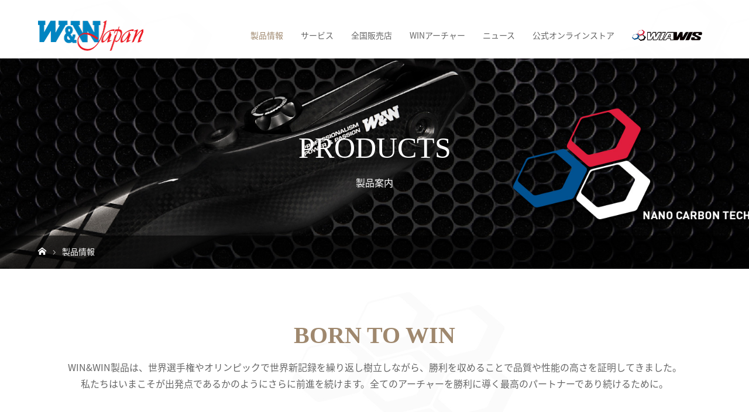

--- FILE ---
content_type: text/html; charset=UTF-8
request_url: http://win-archery.jp/products/
body_size: 10085
content:
<!DOCTYPE html>
<html class="pc" lang="ja">
<head>
<meta charset="UTF-8">
<meta name="description" content="全てのアーチャーを勝利に導き「感動の瞬間」を生み出す最高のパートナー">
<meta name="viewport" content="width=device-width">
<title>製品情報 | WIN JAPAN</title>
<!--[if lt IE 9]>
<script src="http://win-archery.jp/wp-content/themes/story_tcd041/js/html5.js"></script>
<![endif]-->
<link rel="shortcut icon" href="http://win-archery.jp/wp-content/uploads/tcd-w/favicon.ico">
<link rel='dns-prefetch' href='//s.w.org' />
		<script type="text/javascript">
			window._wpemojiSettings = {"baseUrl":"https:\/\/s.w.org\/images\/core\/emoji\/13.0.1\/72x72\/","ext":".png","svgUrl":"https:\/\/s.w.org\/images\/core\/emoji\/13.0.1\/svg\/","svgExt":".svg","source":{"concatemoji":"http:\/\/win-archery.jp\/wp-includes\/js\/wp-emoji-release.min.js?ver=5.6.16"}};
			!function(e,a,t){var n,r,o,i=a.createElement("canvas"),p=i.getContext&&i.getContext("2d");function s(e,t){var a=String.fromCharCode;p.clearRect(0,0,i.width,i.height),p.fillText(a.apply(this,e),0,0);e=i.toDataURL();return p.clearRect(0,0,i.width,i.height),p.fillText(a.apply(this,t),0,0),e===i.toDataURL()}function c(e){var t=a.createElement("script");t.src=e,t.defer=t.type="text/javascript",a.getElementsByTagName("head")[0].appendChild(t)}for(o=Array("flag","emoji"),t.supports={everything:!0,everythingExceptFlag:!0},r=0;r<o.length;r++)t.supports[o[r]]=function(e){if(!p||!p.fillText)return!1;switch(p.textBaseline="top",p.font="600 32px Arial",e){case"flag":return s([127987,65039,8205,9895,65039],[127987,65039,8203,9895,65039])?!1:!s([55356,56826,55356,56819],[55356,56826,8203,55356,56819])&&!s([55356,57332,56128,56423,56128,56418,56128,56421,56128,56430,56128,56423,56128,56447],[55356,57332,8203,56128,56423,8203,56128,56418,8203,56128,56421,8203,56128,56430,8203,56128,56423,8203,56128,56447]);case"emoji":return!s([55357,56424,8205,55356,57212],[55357,56424,8203,55356,57212])}return!1}(o[r]),t.supports.everything=t.supports.everything&&t.supports[o[r]],"flag"!==o[r]&&(t.supports.everythingExceptFlag=t.supports.everythingExceptFlag&&t.supports[o[r]]);t.supports.everythingExceptFlag=t.supports.everythingExceptFlag&&!t.supports.flag,t.DOMReady=!1,t.readyCallback=function(){t.DOMReady=!0},t.supports.everything||(n=function(){t.readyCallback()},a.addEventListener?(a.addEventListener("DOMContentLoaded",n,!1),e.addEventListener("load",n,!1)):(e.attachEvent("onload",n),a.attachEvent("onreadystatechange",function(){"complete"===a.readyState&&t.readyCallback()})),(n=t.source||{}).concatemoji?c(n.concatemoji):n.wpemoji&&n.twemoji&&(c(n.twemoji),c(n.wpemoji)))}(window,document,window._wpemojiSettings);
		</script>
		<style type="text/css">
img.wp-smiley,
img.emoji {
	display: inline !important;
	border: none !important;
	box-shadow: none !important;
	height: 1em !important;
	width: 1em !important;
	margin: 0 .07em !important;
	vertical-align: -0.1em !important;
	background: none !important;
	padding: 0 !important;
}
</style>
	<link rel='stylesheet' id='wp-block-library-css'  href='http://win-archery.jp/wp-includes/css/dist/block-library/style.min.css?ver=5.6.16' type='text/css' media='all' />
<link rel='stylesheet' id='parent-style-css'  href='http://win-archery.jp/wp-content/themes/story_tcd041/style.css?ver=5.6.16' type='text/css' media='all' />
<link rel='stylesheet' id='child-style-css'  href='http://win-archery.jp/wp-content/themes/win_japan/style.css?ver=5.6.16' type='text/css' media='all' />
<link rel='stylesheet' id='story-slick-css'  href='http://win-archery.jp/wp-content/themes/story_tcd041/css/slick.css?ver=5.6.16' type='text/css' media='all' />
<link rel='stylesheet' id='story-slick-theme-css'  href='http://win-archery.jp/wp-content/themes/story_tcd041/css/slick-theme.css?ver=5.6.16' type='text/css' media='all' />
<link rel='stylesheet' id='story-style-css'  href='http://win-archery.jp/wp-content/themes/win_japan/style.css?ver=1.0' type='text/css' media='all' />
<link rel='stylesheet' id='story-responsive-css'  href='http://win-archery.jp/wp-content/themes/story_tcd041/responsive.css?ver=1.0' type='text/css' media='all' />
<link rel='stylesheet' id='story-footer-bar-css'  href='http://win-archery.jp/wp-content/themes/story_tcd041/css/footer-bar.css?ver=1.0' type='text/css' media='all' />
<script type='text/javascript' src='http://win-archery.jp/wp-includes/js/jquery/jquery.min.js?ver=3.5.1' id='jquery-core-js'></script>
<script type='text/javascript' src='http://win-archery.jp/wp-includes/js/jquery/jquery-migrate.min.js?ver=3.3.2' id='jquery-migrate-js'></script>
<script type='text/javascript' src='http://win-archery.jp/wp-content/themes/story_tcd041/js/slick.min.js?ver=1.0' id='story-slick-js'></script>
<script type='text/javascript' src='http://win-archery.jp/wp-content/themes/story_tcd041/js/functions.js?ver=1.0' id='story-script-js'></script>
<script type='text/javascript' src='http://win-archery.jp/wp-content/themes/story_tcd041/js/responsive.js?ver=1.0' id='story-responsive-js'></script>
<link rel="https://api.w.org/" href="/wp-json/" /><link rel="alternate" type="application/json" href="/wp-json/wp/v2/pages/2" /><link rel="EditURI" type="application/rsd+xml" title="RSD" href="/xmlrpc.php?rsd" />
<link rel="wlwmanifest" type="application/wlwmanifest+xml" href="http://win-archery.jp/wp-includes/wlwmanifest.xml" /> 
<meta name="generator" content="WordPress 5.6.16" />
<link rel="canonical" href="/products/" />
<link rel='shortlink' href='/?p=2' />
<link rel="alternate" type="application/json+oembed" href="/wp-json/oembed/1.0/embed?url=https%3A%2F%2Fwin-archery.jp%2Fproducts%2F" />
<link rel="alternate" type="text/xml+oembed" href="/wp-json/oembed/1.0/embed?url=https%3A%2F%2Fwin-archery.jp%2Fproducts%2F&#038;format=xml" />
<style type="text/css">
.post-content p {
    margin:  0;
}
.pb_font_family_type1 {
    font-family: 'Noto Sans Japanese',"メイリオ","Meiryo","ヒラギノ角ゴ Pro W3","Hiragino Kaku Gothic Pro",sans-serif !important;
}
.tcd-pb-row h3{
  padding-top:60px;
  margin-top: -60px;
}
</style>
<link rel="stylesheet" href="http://win-archery.jp/wp-content/themes/story_tcd041/pagebuilder/assets/css/pagebuilder.css?ver=1.4.3">
<style type="text/css">
.tcd-pb-row.row1 { margin-bottom:60px; background-color:#ffffff; }
.tcd-pb-row.row1 .tcd-pb-col.col1 { width:100%; }
.tcd-pb-row.row1 .tcd-pb-col.col1 .tcd-pb-widget.widget1 { margin-bottom:16px; }
@media only screen and (max-width:767px) {
  .tcd-pb-row.row1 { margin-bottom:60px; }
  .tcd-pb-row.row1 .tcd-pb-col.col1 .tcd-pb-widget.widget1 { margin-bottom:16px; }
}
.tcd-pb-row.row2 { margin-bottom:0px; background-color:#ffffff; }
.tcd-pb-row.row2 .tcd-pb-col.col1 { width:100%; }
.tcd-pb-row.row2 .tcd-pb-col.col1 .tcd-pb-widget.widget1 { margin-bottom:32px; }
@media only screen and (max-width:767px) {
  .tcd-pb-row.row2 { margin-bottom:0px; }
  .tcd-pb-row.row2 .tcd-pb-col.col1 .tcd-pb-widget.widget1 { margin-bottom:24px; }
}
.tcd-pb-row.row3 { margin-bottom:50px; background-color:#ffffff; }
.tcd-pb-row.row3 .tcd-pb-row-inner { margin-left:-15px; margin-right:-15px; }
.tcd-pb-row.row3 .tcd-pb-col.col1 { width:50%; padding-left:15px; padding-right:15px; }
.tcd-pb-row.row3 .tcd-pb-col.col2 { width:50%; padding-left:15px; padding-right:15px; }
.tcd-pb-row.row3 .tcd-pb-col.col2 .tcd-pb-widget.widget2 { margin-bottom:20px; }
.tcd-pb-row.row3 .tcd-pb-col.col2 .tcd-pb-widget.widget4 { margin-bottom:20px; }
.tcd-pb-row.row3 .tcd-pb-col.col2 .tcd-pb-widget.widget6 { margin-bottom:20px; }
@media only screen and (max-width:767px) {
  .tcd-pb-row.row3 { margin-bottom:30px; }
  .tcd-pb-row.row3 .tcd-pb-row-inner { margin-left:-15px; margin-right:-15px; }
  .tcd-pb-row.row3 .tcd-pb-col.col1 { padding-left:15px; padding-right:15px; }
  .tcd-pb-row.row3 .tcd-pb-col.col1 { width:100%; float:none; margin-bottom:30px; }
  .tcd-pb-row.row3 .tcd-pb-col.col2 { padding-left:15px; padding-right:15px; }
  .tcd-pb-row.row3 .tcd-pb-col.col2 { width:100%; float:none; }
  .tcd-pb-row.row3 .tcd-pb-col.col2 .tcd-pb-widget.widget2 { margin-bottom:20px; }
  .tcd-pb-row.row3 .tcd-pb-col.col2 .tcd-pb-widget.widget4 { margin-bottom:20px; }
  .tcd-pb-row.row3 .tcd-pb-col.col2 .tcd-pb-widget.widget6 { margin-bottom:20px; }
}
.tcd-pb-row.row4 { margin-bottom:0px; background-color:#ffffff; }
.tcd-pb-row.row4 .tcd-pb-col.col1 { width:100%; }
.tcd-pb-row.row4 .tcd-pb-col.col1 .tcd-pb-widget.widget1 { margin-bottom:32px; }
@media only screen and (max-width:767px) {
  .tcd-pb-row.row4 { margin-bottom:0px; }
  .tcd-pb-row.row4 .tcd-pb-col.col1 .tcd-pb-widget.widget1 { margin-bottom:24px; }
}
.tcd-pb-row.row5 { margin-bottom:50px; background-color:#ffffff; }
.tcd-pb-row.row5 .tcd-pb-row-inner { margin-left:-15px; margin-right:-15px; }
.tcd-pb-row.row5 .tcd-pb-col.col1 { width:50%; padding-left:15px; padding-right:15px; }
.tcd-pb-row.row5 .tcd-pb-col.col2 { width:50%; padding-left:15px; padding-right:15px; }
.tcd-pb-row.row5 .tcd-pb-col.col1 .tcd-pb-widget.widget1 { margin-bottom:10px; }
@media only screen and (max-width:767px) {
  .tcd-pb-row.row5 { margin-bottom:30px; }
  .tcd-pb-row.row5 .tcd-pb-row-inner { margin-left:-15px; margin-right:-15px; }
  .tcd-pb-row.row5 .tcd-pb-col.col1 { padding-left:15px; padding-right:15px; }
  .tcd-pb-row.row5 .tcd-pb-col.col1 { width:100%; float:none; margin-bottom:30px; }
  .tcd-pb-row.row5 .tcd-pb-col.col1 .tcd-pb-widget.widget1 { margin-bottom:10px; }
  .tcd-pb-row.row5 .tcd-pb-col.col2 { padding-left:15px; padding-right:15px; }
  .tcd-pb-row.row5 .tcd-pb-col.col2 { width:100%; float:none; }
}
.tcd-pb-row.row6 { margin-bottom:0px; background-color:#ffffff; }
.tcd-pb-row.row6 .tcd-pb-col.col1 { width:100%; }
.tcd-pb-row.row6 .tcd-pb-col.col1 .tcd-pb-widget.widget1 { margin-bottom:32px; }
@media only screen and (max-width:767px) {
  .tcd-pb-row.row6 { margin-bottom:0px; }
  .tcd-pb-row.row6 .tcd-pb-col.col1 .tcd-pb-widget.widget1 { margin-bottom:24px; }
}
.tcd-pb-row.row7 { margin-bottom:50px; background-color:#ffffff; }
.tcd-pb-row.row7 .tcd-pb-row-inner { margin-left:-15px; margin-right:-15px; }
.tcd-pb-row.row7 .tcd-pb-col.col1 { width:50%; padding-left:15px; padding-right:15px; }
.tcd-pb-row.row7 .tcd-pb-col.col2 { width:50%; padding-left:15px; padding-right:15px; }
.tcd-pb-row.row7 .tcd-pb-col.col2 .tcd-pb-widget.widget2 { margin-bottom:30px; }
@media only screen and (max-width:767px) {
  .tcd-pb-row.row7 { margin-bottom:30px; }
  .tcd-pb-row.row7 .tcd-pb-row-inner { margin-left:-15px; margin-right:-15px; }
  .tcd-pb-row.row7 .tcd-pb-col.col1 { padding-left:15px; padding-right:15px; }
  .tcd-pb-row.row7 .tcd-pb-col.col1 { width:100%; float:none; margin-bottom:30px; }
  .tcd-pb-row.row7 .tcd-pb-col.col2 { padding-left:15px; padding-right:15px; }
  .tcd-pb-row.row7 .tcd-pb-col.col2 { width:100%; float:none; }
  .tcd-pb-row.row7 .tcd-pb-col.col2 .tcd-pb-widget.widget2 { margin-bottom:16px; }
}
.tcd-pb-row.row8 { margin-bottom:0px; background-color:#ffffff; }
.tcd-pb-row.row8 .tcd-pb-col.col1 { width:100%; }
.tcd-pb-row.row8 .tcd-pb-col.col1 .tcd-pb-widget.widget1 { margin-bottom:32px; }
@media only screen and (max-width:767px) {
  .tcd-pb-row.row8 { margin-bottom:0px; }
  .tcd-pb-row.row8 .tcd-pb-col.col1 .tcd-pb-widget.widget1 { margin-bottom:24px; }
}
.tcd-pb-row.row9 { margin-bottom:30px; background-color:#ffffff; }
.tcd-pb-row.row9 .tcd-pb-row-inner { margin-left:-15px; margin-right:-15px; }
.tcd-pb-row.row9 .tcd-pb-col.col1 { width:50%; padding-left:15px; padding-right:15px; }
.tcd-pb-row.row9 .tcd-pb-col.col2 { width:50%; padding-left:15px; padding-right:15px; }
@media only screen and (max-width:767px) {
  .tcd-pb-row.row9 { margin-bottom:30px; }
  .tcd-pb-row.row9 .tcd-pb-row-inner { margin-left:-15px; margin-right:-15px; }
  .tcd-pb-row.row9 .tcd-pb-col.col1 { padding-left:15px; padding-right:15px; }
  .tcd-pb-row.row9 .tcd-pb-col.col1 { width:100%; float:none; margin-bottom:30px; }
  .tcd-pb-row.row9 .tcd-pb-col.col2 { padding-left:15px; padding-right:15px; }
  .tcd-pb-row.row9 .tcd-pb-col.col2 { width:100%; float:none; }
}
.tcd-pb-row.row3 .tcd-pb-col.col2 .tcd-pb-widget.widget1 .pb_catchcopy { color: #00a6e1; font-size: 20px; text-align: left;  }
.tcd-pb-row.row3 .tcd-pb-col.col2 .tcd-pb-widget.widget3 .pb_catchcopy { color: #00a6e1; font-size: 20px; text-align: left;  }
.tcd-pb-row.row3 .tcd-pb-col.col2 .tcd-pb-widget.widget5 .pb_catchcopy { color: #00a6e1; font-size: 20px; text-align: left;  }
.tcd-pb-row.row5 .tcd-pb-col.col1 .tcd-pb-widget.widget2 .pb_catchcopy { color: #00a6e1; font-size: 20px; text-align: left;  }
.tcd-pb-row.row5 .tcd-pb-col.col1 .tcd-pb-widget.widget4 .pb_catchcopy { color: #00a6e1; font-size: 20px; text-align: left;  }
.tcd-pb-row.row7 .tcd-pb-col.col2 .tcd-pb-widget.widget1 .pb_catchcopy { color: #00a6e1; font-size: 20px; text-align: left;  }
.tcd-pb-row.row9 .tcd-pb-col.col1 .tcd-pb-widget.widget1 .pb_catchcopy { color: #00a6e1; font-size: 20px; text-align: left;  }
@media only screen and (max-width: 767px) {
  .tcd-pb-row.row3 .tcd-pb-col.col2 .tcd-pb-widget.widget1 .pb_catchcopy { font-size: 20px; text-align: left;  }
  .tcd-pb-row.row3 .tcd-pb-col.col2 .tcd-pb-widget.widget3 .pb_catchcopy { font-size: 20px; text-align: left;  }
  .tcd-pb-row.row3 .tcd-pb-col.col2 .tcd-pb-widget.widget5 .pb_catchcopy { font-size: 20px; text-align: left;  }
  .tcd-pb-row.row5 .tcd-pb-col.col1 .tcd-pb-widget.widget2 .pb_catchcopy { font-size: 20px; text-align: left;  }
  .tcd-pb-row.row5 .tcd-pb-col.col1 .tcd-pb-widget.widget4 .pb_catchcopy { font-size: 20px; text-align: left;  }
  .tcd-pb-row.row7 .tcd-pb-col.col2 .tcd-pb-widget.widget1 .pb_catchcopy { font-size: 20px; text-align: left;  }
  .tcd-pb-row.row9 .tcd-pb-col.col1 .tcd-pb-widget.widget1 .pb_catchcopy { font-size: 20px; text-align: left;  }
}
.tcd-pb-row.row1 .tcd-pb-col.col1 .tcd-pb-widget.widget1 .pb_headline { color: #9f886e; font-size: 40px; text-align: center;  }
@media only screen and (max-width: 767px) {
  .tcd-pb-row.row1 .tcd-pb-col.col1 .tcd-pb-widget.widget1 .pb_headline { font-size: 20px; text-align: left;  }
}
</style>

<style>
.content02-button:hover, .button a:hover, .global-nav .sub-menu a:hover, .content02-button:hover, .footer-bar01, .copyright, .nav-links02-previous a, .nav-links02-next a, .pagetop a, #submit_comment:hover, .page-links a:hover, .page-links > span {
	background: #9F886E;
}
.pb_slider .slick-prev:active, .pb_slider .slick-prev:focus, .pb_slider .slick-prev:hover {
	background: #9F886E url(http://win-archery.jp/wp-content/themes/story_tcd041/pagebuilder/assets/img/slider_arrow1.png) no-repeat 23px;
}
.pb_slider .slick-next:active, .pb_slider .slick-next:focus, .pb_slider .slick-next:hover {
	background: #9F886E url(http://win-archery.jp/wp-content/themes/story_tcd041/pagebuilder/assets/img/slider_arrow2.png) no-repeat 25px 23px;
}
#comment_textarea textarea:focus, #guest_info input:focus, #comment_textarea textarea:focus {
	border: 1px solid #9F886E;
}
.archive-title, .article01-title a, .article02-title a, .article03-title, .article03-category-item:hover, .article05-category-item:hover, .article04-title, .article05-title, .article06-title, .article06-category-item:hover, .column-layout01-title, .column-layout01-title, .column-layout02-title, .column-layout03-title, .column-layout04-title, .column-layout05-title, .column-layout02-title, .column-layout03-title, .column-layout04-title, .column-layout05-title, .content01-title, .content02-button, .content03-title, .content04-title, .footer-gallery-title, .global-nav a:hover,  .global-nav .current-menu-item > a, .headline-primary, .nav-links01-previous a:hover, .nav-links01-next a:hover, .post-title, .styled-post-list1-title:hover, .top-slider-content-inner:after, .breadcrumb a:hover, .article07-title, .post-category a:hover, .post-meta-box a:hover, .post-content a, .color_headline {
color: #9F886E;
}
.content02, .gallery01 .slick-arrow:hover, .global-nav .sub-menu a, .headline-bar, .nav-links02-next a:hover, .nav-links02-previous a:hover, .pagetop a:hover, .top-slider-nav li.active a, .top-slider-nav li:hover a {
background: #C5B8A8;
}
.social-nav-item a:hover:before {
color: #C5B8A8;
}
.article01-title a:hover, .article02-title a:hover, .article03 a:hover .article03-title, .article04 a:hover .article04-title, .article07 a:hover .article07-title, .post-content a:hover, .headline-link:hover {
	color: #73604A;
}
@media only screen and (max-width: 991px) {
	.copyright {
		background: #9F886E;
	}
}
@media only screen and (max-width: 991px) {
	.global-nav a, .global-nav a:hover {
		background: #C5B8A8;
	}
	.global-nav .sub-menu a {
		background: #9F886E;
	}
}
.headline-font-type {
font-family: "Times New Roman", "游明朝", "Yu Mincho", "游明朝体", "YuMincho", "ヒラギノ明朝 Pro W3", "Hiragino Mincho Pro", "HiraMinProN-W3", "HGS明朝E", "ＭＳ Ｐ明朝", "MS PMincho", serif; font-weight: 500;
}
a:hover .thumbnail01 img, .thumbnail01 img:hover {
	-moz-transform: scale(1.2); -ms-transform: scale(1.2); -o-transform: scale(1.2); -webkit-transform: scale(1.2); transform: scale(1.2); }
.global-nav > ul > li > a {
color: #666666;
}
.article06 a:hover:before {
background: rgba(255, 255, 255, 0.9);
}
.footer-nav-wrapper:before {
background-color: rgba(255, 255, 255, 0.5);
}
.footer-bar01{
    background-color: #095dc1;
}
.copyright{
    background-color: #095dc1;
}
.pagetop a{
    background-color: #00a6e1;
}
</style>
<!-- Material Icons -->
<link href="https://fonts.googleapis.com/icon?family=Material+Icons" rel="stylesheet">

<link rel="stylesheet" href="http://win-archery.jp/wp-content/themes/win_japan/responsive.css">
<link rel="stylesheet" href="http://win-archery.jp/wp-content/themes/win_japan/bootstrap-grid.min.css">
</head>
<body class="page-template-default page page-id-2 page-parent font-type1">
<div id="site-loader-overlay"><div id="site-loader-spinner" style="border: 3px solid rgba(159, 136, 110, .5); border-left: 3px solid #9F886E;">Loading</div></div>
<div id="site_wrap">
<header class="header">
	<div class="header-bar " style="background-color: #FFFFFF; color: #666666;">
		<div class="header-bar-inner inner">
			<div class="logo logo-image"><a href="/" data-label="WIN JAPAN"><img class="h_logo" src="/wp-content/uploads/logo.png" alt="WIN JAPAN"></a></div>
			<a href="#" id="global-nav-button" class="global-nav-button"></a>
			<nav id="global-nav" class="global-nav"><ul id="menu-global" class="menu"><li id="menu-item-73" class="menu-item menu-item-type-post_type menu-item-object-page current-menu-item page_item page-item-2 current_page_item current-menu-ancestor current-menu-parent current_page_parent current_page_ancestor menu-item-has-children menu-item-73"><a href="/products/" aria-current="page"><span></span>製品情報</a>
<ul class="sub-menu">
	<li id="menu-item-2474" class="menu-item menu-item-type-post_type menu-item-object-page menu-item-2474"><a href="/products/new-products2026/"><span></span>2026年新製品のご紹介</a></li>
	<li id="menu-item-72" class="menu-item menu-item-type-custom menu-item-object-custom current-menu-item menu-item-has-children menu-item-72"><a href="/products/#recurve-riser" aria-current="page"><span></span>リカーブハンドル</a>
	<ul class="sub-menu">
		<li id="menu-item-2431" class="menu-item menu-item-type-post_type menu-item-object-page menu-item-2431"><a href="/products/recurve-riser/meta-lx/"><span></span>META LX</a></li>
		<li id="menu-item-2008" class="menu-item menu-item-type-post_type menu-item-object-page menu-item-2008"><a href="/products/recurve-riser/meta-dx/"><span></span>META DX</a></li>
		<li id="menu-item-1758" class="menu-item menu-item-type-post_type menu-item-object-page menu-item-1758"><a href="/products/recurve-riser/radical-pro/"><span></span>RADICAL PRO</a></li>
		<li id="menu-item-558" class="menu-item menu-item-type-post_type menu-item-object-page menu-item-558"><a href="/products/recurve-riser/inno-cxt/"><span></span>WIAWIS INNO CXT</a></li>
		<li id="menu-item-2279" class="menu-item menu-item-type-post_type menu-item-object-page menu-item-2279"><a href="/products/recurve-riser/atf-dx/"><span></span>ATF-DX</a></li>
		<li id="menu-item-1757" class="menu-item menu-item-type-post_type menu-item-object-page menu-item-1757"><a href="/products/recurve-riser/atf-x/"><span></span>ATF-X</a></li>
		<li id="menu-item-1553" class="menu-item menu-item-type-post_type menu-item-object-page menu-item-1553"><a href="/products/recurve-riser/cx7/"><span></span>CX7</a></li>
		<li id="menu-item-556" class="menu-item menu-item-type-post_type menu-item-object-page menu-item-556"><a href="/products/recurve-riser/winex/"><span></span>WIAWIS WINEX</a></li>
		<li id="menu-item-1497" class="menu-item menu-item-type-post_type menu-item-object-page menu-item-1497"><a href="/products/recurve-riser/prostyle/"><span></span>PROSTYLE</a></li>
	</ul>
</li>
	<li id="menu-item-74" class="menu-item menu-item-type-custom menu-item-object-custom current-menu-item menu-item-has-children menu-item-74"><a href="/products/#recurve-limb" aria-current="page"><span></span>リカーブリム</a>
	<ul class="sub-menu">
		<li id="menu-item-2436" class="menu-item menu-item-type-post_type menu-item-object-page menu-item-2436"><a href="/products/recurve-limb/mxt-xt/"><span></span>MXT-XT SERIES</a></li>
		<li id="menu-item-2408" class="menu-item menu-item-type-post_type menu-item-object-page menu-item-2408"><a href="/products/recurve-limb/ns-xp/"><span></span>NS-XP SERIES</a></li>
		<li id="menu-item-2284" class="menu-item menu-item-type-post_type menu-item-object-page menu-item-2284"><a href="/products/recurve-limb/mxt-xp/"><span></span>MXT-XP SERIES</a></li>
		<li id="menu-item-1577" class="menu-item menu-item-type-post_type menu-item-object-page menu-item-1577"><a href="/products/recurve-limb/ns-g/"><span></span>NS-G  SERIES</a></li>
		<li id="menu-item-1579" class="menu-item menu-item-type-post_type menu-item-object-page menu-item-1579"><a href="/products/recurve-limb/cx7/"><span></span>CX7 SERIES</a></li>
		<li id="menu-item-754" class="menu-item menu-item-type-post_type menu-item-object-page menu-item-754"><a href="/products/recurve-limb/winex/"><span></span>WIAWIS WINEX</a></li>
		<li id="menu-item-1496" class="menu-item menu-item-type-post_type menu-item-object-page menu-item-1496"><a href="/products/recurve-limb/prostyle/"><span></span>PROSTYLE</a></li>
	</ul>
</li>
	<li id="menu-item-76" class="menu-item menu-item-type-custom menu-item-object-custom current-menu-item menu-item-has-children menu-item-76"><a href="/products/#accessories" aria-current="page"><span></span>アクセサリー</a>
	<ul class="sub-menu">
		<li id="menu-item-2096" class="menu-item menu-item-type-post_type menu-item-object-page menu-item-has-children menu-item-2096"><a href="/products/accessories/stabilizer/"><span></span>スタビライザー</a>
		<ul class="sub-menu">
			<li id="menu-item-1160" class="menu-item menu-item-type-custom menu-item-object-custom menu-item-1160"><a href="/products/accessories/stabilizer/#wiawis_acs_lx"><span></span>WIAWIS ACS LX</a></li>
			<li id="menu-item-2098" class="menu-item menu-item-type-custom menu-item-object-custom menu-item-2098"><a href="/products/accessories/stabilizer/#wiawis_acs_el"><span></span>WIAWIS ACS EL</a></li>
			<li id="menu-item-1680" class="menu-item menu-item-type-custom menu-item-object-custom menu-item-1680"><a href="/products/accessories/stabilizer/#wiawis_acs15"><span></span>WIAWIS ACS15</a></li>
			<li id="menu-item-1162" class="menu-item menu-item-type-custom menu-item-object-custom menu-item-1162"><a href="/products/accessories/stabilizer/#hmc_plus"><span></span>HMC PLUS</a></li>
		</ul>
</li>
		<li id="menu-item-1179" class="menu-item menu-item-type-post_type menu-item-object-page menu-item-has-children menu-item-1179"><a href="/products/accessories/v-bar/"><span></span>V バー</a>
		<ul class="sub-menu">
			<li id="menu-item-1166" class="menu-item menu-item-type-custom menu-item-object-custom menu-item-1166"><a href="/products/accessories/v-bar/#wiawis-cx-α"><span></span>WIAWIS CX-α</a></li>
			<li id="menu-item-1189" class="menu-item menu-item-type-custom menu-item-object-custom menu-item-1189"><a href="/products/accessories/v-bar/#wiawis-cx-ad"><span></span>WIAWIS CX-AD</a></li>
			<li id="menu-item-1810" class="menu-item menu-item-type-custom menu-item-object-custom menu-item-1810"><a href="/products/accessories/v-bar/#wiawis-sus-v"><span></span>WIAWIS SUS</a></li>
			<li id="menu-item-1167" class="menu-item menu-item-type-custom menu-item-object-custom menu-item-1167"><a href="/products/accessories/v-bar/#wiawis-s21-v"><span></span>WIAWIS S21</a></li>
			<li id="menu-item-1165" class="menu-item menu-item-type-custom menu-item-object-custom menu-item-1165"><a href="/products/accessories/v-bar/#sd-v"><span></span>STANDARD</a></li>
		</ul>
</li>
		<li id="menu-item-2462" class="menu-item menu-item-type-post_type menu-item-object-page menu-item-has-children menu-item-2462"><a href="/products/accessories/upper/"><span></span>アッパーロッド</a>
		<ul class="sub-menu">
			<li id="menu-item-2450" class="menu-item menu-item-type-custom menu-item-object-custom menu-item-2450"><a href="/products/accessories/damper-weight/#wiawis-acs-st-upper"><span></span>ACS-ST</a></li>
			<li id="menu-item-2146" class="menu-item menu-item-type-custom menu-item-object-custom menu-item-2146"><a href="/products/accessories/damper-weight/#wiawis-acs-el-upper"><span></span>ACS-EL CARBON UPPER</a></li>
			<li id="menu-item-1812" class="menu-item menu-item-type-custom menu-item-object-custom menu-item-1812"><a href="/products/accessories/damper-weight/#wiawis-acs-upper"><span></span>ACS CARBON UPPER</a></li>
		</ul>
</li>
		<li id="menu-item-1175" class="menu-item menu-item-type-post_type menu-item-object-page menu-item-has-children menu-item-1175"><a href="/products/accessories/damper-weight/"><span></span>ダンパーウェイト</a>
		<ul class="sub-menu">
			<li id="menu-item-2454" class="menu-item menu-item-type-custom menu-item-object-custom menu-item-2454"><a href="/products/accessories/damper-weight/#adt-damper"><span></span>ADT DAMPER</a></li>
			<li id="menu-item-2453" class="menu-item menu-item-type-custom menu-item-object-custom menu-item-2453"><a href="/products/accessories/damper-weight/#mac-damper"><span></span>MAC DAMPER</a></li>
			<li id="menu-item-2452" class="menu-item menu-item-type-custom menu-item-object-custom menu-item-2452"><a href="/products/accessories/damper-weight/#"><span></span>DAMPER CUP</a></li>
			<li id="menu-item-1684" class="menu-item menu-item-type-custom menu-item-object-custom menu-item-1684"><a href="/products/accessories/damper-weight/#wiawis-multi-damper"><span></span>MULTI DAMPER</a></li>
			<li id="menu-item-1169" class="menu-item menu-item-type-custom menu-item-object-custom menu-item-1169"><a href="/products/accessories/damper-weight/#wiawis-acs-damper"><span></span>ACS DAMPER</a></li>
			<li id="menu-item-1170" class="menu-item menu-item-type-custom menu-item-object-custom menu-item-1170"><a href="/products/accessories/damper-weight/#bw-damper"><span></span>BW DAMPER</a></li>
		</ul>
</li>
		<li id="menu-item-941" class="menu-item menu-item-type-post_type menu-item-object-page menu-item-has-children menu-item-941"><a href="/products/accessories/target-sight/"><span></span>ターゲットサイト</a>
		<ul class="sub-menu">
			<li id="menu-item-1163" class="menu-item menu-item-type-custom menu-item-object-custom menu-item-1163"><a href="/products/accessories/target-sight/#wiawis-ws700"><span></span>WS-700</a></li>
			<li id="menu-item-1164" class="menu-item menu-item-type-custom menu-item-object-custom menu-item-1164"><a href="/products/accessories/target-sight/#ws-600"><span></span>WS-600</a></li>
		</ul>
</li>
		<li id="menu-item-1171" class="menu-item menu-item-type-post_type menu-item-object-page menu-item-has-children menu-item-1171"><a href="/products/accessories/cushion-plunger/"><span></span>クッション プランジャー</a>
		<ul class="sub-menu">
			<li id="menu-item-1172" class="menu-item menu-item-type-custom menu-item-object-custom menu-item-1172"><a href="/products/accessories/cushion-plunger/#wiawis_mighty"><span></span>WIAWIS MIGHTY</a></li>
		</ul>
</li>
		<li id="menu-item-1178" class="menu-item menu-item-type-post_type menu-item-object-page menu-item-has-children menu-item-1178"><a href="/products/accessories/clicker/"><span></span>クリッカー</a>
		<ul class="sub-menu">
			<li id="menu-item-1811" class="menu-item menu-item-type-custom menu-item-object-custom menu-item-1811"><a href="/products/accessories/clicker/#wiawis-arc-clicker"><span></span>WIAWIS ARC CLICKER</a></li>
			<li id="menu-item-1180" class="menu-item menu-item-type-custom menu-item-object-custom menu-item-1180"><a href="/products/accessories/clicker/#wiawis-acs-clicker"><span></span>WIAWIS ACS CLICKER</a></li>
			<li id="menu-item-1695" class="menu-item menu-item-type-custom menu-item-object-custom menu-item-1695"><a href="/products/accessories/clicker#wiawis-color-clicker"><span></span>WIAWIS COLOR CLICKER</a></li>
			<li id="menu-item-1181" class="menu-item menu-item-type-custom menu-item-object-custom menu-item-1181"><a href="/products/accessories/clicker/#carbon-clicker"><span></span>CARBON CLICKER</a></li>
		</ul>
</li>
		<li id="menu-item-1466" class="menu-item menu-item-type-post_type menu-item-object-page menu-item-has-children menu-item-1466"><a href="/products/accessories/arrow-rest/"><span></span>アローレスト</a>
		<ul class="sub-menu">
			<li id="menu-item-1475" class="menu-item menu-item-type-custom menu-item-object-custom menu-item-1475"><a href="/products/accessories/arrow-rest/#sp-rest"><span></span>SP REST</a></li>
		</ul>
</li>
		<li id="menu-item-1177" class="menu-item menu-item-type-post_type menu-item-object-page menu-item-has-children menu-item-1177"><a href="/products/accessories/finger-tab/"><span></span>フィンガータブ</a>
		<ul class="sub-menu">
			<li id="menu-item-1182" class="menu-item menu-item-type-custom menu-item-object-custom menu-item-1182"><a href="/products/accessories/finger-tab/#wiawis-ez"><span></span>WIAWIS EZ</a></li>
			<li id="menu-item-1184" class="menu-item menu-item-type-custom menu-item-object-custom menu-item-1184"><a href="/products/accessories/finger-tab/#wiawis-ezr"><span></span>WIAWIS EZ-R</a></li>
			<li id="menu-item-1185" class="menu-item menu-item-type-custom menu-item-object-custom menu-item-1185"><a href="/products/accessories/finger-tab/#cordovan360"><span></span>360 CORDOVAN</a></li>
		</ul>
</li>
		<li id="menu-item-1174" class="menu-item menu-item-type-post_type menu-item-object-page menu-item-has-children menu-item-1174"><a href="/products/accessories/quiver/"><span></span>クイーバー</a>
		<ul class="sub-menu">
			<li id="menu-item-1188" class="menu-item menu-item-type-custom menu-item-object-custom menu-item-1188"><a href="/products/accessories/quiver/#wiawis-a3"><span></span>WIAWIS A-3</a></li>
		</ul>
</li>
		<li id="menu-item-1467" class="menu-item menu-item-type-post_type menu-item-object-page menu-item-has-children menu-item-1467"><a href="/products/accessories/bowstand/"><span></span>ボウスタンド</a>
		<ul class="sub-menu">
			<li id="menu-item-2131" class="menu-item menu-item-type-custom menu-item-object-custom menu-item-2131"><a href="/products/accessories/bowStand/#carbon_bowStand"><span></span>CARBON BOW STAND</a></li>
			<li id="menu-item-1726" class="menu-item menu-item-type-custom menu-item-object-custom menu-item-1726"><a href="/products/accessories/bowstand/#sAl_bowStand"><span></span>S-AL ボウスタンド</a></li>
			<li id="menu-item-1476" class="menu-item menu-item-type-custom menu-item-object-custom menu-item-1476"><a href="/products/accessories/bowstand/#multi_bowStand"><span></span>TYマルチボウスタンド</a></li>
		</ul>
</li>
		<li id="menu-item-1176" class="menu-item menu-item-type-post_type menu-item-object-page menu-item-has-children menu-item-1176"><a href="/products/accessories/chestguard/"><span></span>チェストガード</a>
		<ul class="sub-menu">
			<li id="menu-item-1186" class="menu-item menu-item-type-custom menu-item-object-custom menu-item-1186"><a href="/products/accessories/chestguard/#finno"><span></span>FINNO</a></li>
		</ul>
</li>
		<li id="menu-item-1469" class="menu-item menu-item-type-post_type menu-item-object-page menu-item-has-children menu-item-1469"><a href="/products/accessories/arm-guard/"><span></span>アームガード</a>
		<ul class="sub-menu">
			<li id="menu-item-1474" class="menu-item menu-item-type-custom menu-item-object-custom menu-item-1474"><a href="/products/accessories/arm-guard/#armguard"><span></span>ATアームガード</a></li>
		</ul>
</li>
		<li id="menu-item-1465" class="menu-item menu-item-type-post_type menu-item-object-page menu-item-has-children menu-item-1465"><a href="/products/accessories/stretch-band/"><span></span>ストレッチバンド</a>
		<ul class="sub-menu">
			<li id="menu-item-1477" class="menu-item menu-item-type-custom menu-item-object-custom menu-item-1477"><a href="/products/accessories/stretch-band/#wiawisBall"><span></span>WIAWIS ボールストレッチバンド</a></li>
			<li id="menu-item-1478" class="menu-item menu-item-type-custom menu-item-object-custom menu-item-1478"><a href="/products/accessories/stretch-band/#stretchBand"><span></span>ストレッチバンド</a></li>
		</ul>
</li>
		<li id="menu-item-1533" class="menu-item menu-item-type-post_type menu-item-object-page menu-item-1533"><a href="/products/accessories/bow-grip/"><span></span>グリップ</a></li>
		<li id="menu-item-1730" class="menu-item menu-item-type-post_type menu-item-object-page menu-item-1730"><a href="/products/accessories/bowcase/"><span></span>ボウケース</a></li>
		<li id="menu-item-983" class="menu-item menu-item-type-post_type menu-item-object-page menu-item-has-children menu-item-983"><a href="/products/accessories/color-option/"><span></span>カラーオプション</a>
		<ul class="sub-menu">
			<li id="menu-item-1193" class="menu-item menu-item-type-custom menu-item-object-custom menu-item-1193"><a href="/products/accessories/color-option/#adjustmentBolt"><span></span>ADJUSTMENT BOLT</a></li>
			<li id="menu-item-1194" class="menu-item menu-item-type-custom menu-item-object-custom menu-item-1194"><a href="/products/accessories/color-option/#limbBolt"><span></span>LIMB BOLT</a></li>
			<li id="menu-item-1195" class="menu-item menu-item-type-custom menu-item-object-custom menu-item-1195"><a href="/products/accessories/color-option/#colorWeight"><span></span>COLOR WEIGHT</a></li>
		</ul>
</li>
		<li id="menu-item-1468" class="menu-item menu-item-type-post_type menu-item-object-page menu-item-has-children menu-item-1468"><a href="/products/accessories/other/"><span></span>その他</a>
		<ul class="sub-menu">
			<li id="menu-item-1473" class="menu-item menu-item-type-custom menu-item-object-custom menu-item-1473"><a href="/products/accessories/other/#arrowPuller"><span></span>アロープラー</a></li>
			<li id="menu-item-1471" class="menu-item menu-item-type-custom menu-item-object-custom menu-item-1471"><a href="/products/accessories/other/#t-gauge"><span></span>Tゲージ</a></li>
			<li id="menu-item-1472" class="menu-item menu-item-type-custom menu-item-object-custom menu-item-1472"><a href="/products/accessories/other/#gripMaker"><span></span>グリップメーカー</a></li>
			<li id="menu-item-1727" class="menu-item menu-item-type-custom menu-item-object-custom menu-item-1727"><a href="/products/accessories/other/#multiSpanner"><span></span>スタビマルチスパナ</a></li>
			<li id="menu-item-1470" class="menu-item menu-item-type-custom menu-item-object-custom menu-item-1470"><a href="/products/accessories/other/#twBrace"><span></span>TWブレイス</a></li>
		</ul>
</li>
	</ul>
</li>
</ul>
</li>
<li id="menu-item-20" class="menu-item menu-item-type-post_type menu-item-object-page menu-item-has-children menu-item-20"><a href="/service/"><span></span>サービス</a>
<ul class="sub-menu">
	<li id="menu-item-1380" class="menu-item menu-item-type-custom menu-item-object-custom menu-item-1380"><a href="//ameblo.jp/winshowroonstaff/"><span></span>スタッフブログ</a></li>
	<li id="menu-item-87" class="menu-item menu-item-type-post_type menu-item-object-page menu-item-87"><a href="/service/rental-limb/"><span></span>レンタルリム</a></li>
	<li id="menu-item-85" class="menu-item menu-item-type-post_type menu-item-object-page menu-item-85"><a href="/service/security/"><span></span>セキュリティシール</a></li>
	<li id="menu-item-1259" class="menu-item menu-item-type-post_type menu-item-object-page menu-item-1259"><a href="/service/download/"><span></span>ダウンロード</a></li>
</ul>
</li>
<li id="menu-item-19" class="menu-item menu-item-type-post_type menu-item-object-page menu-item-19"><a href="/pro-shop/"><span></span>全国販売店</a></li>
<li id="menu-item-18" class="menu-item menu-item-type-post_type menu-item-object-page menu-item-18"><a href="/archer/"><span></span>WINアーチャー</a></li>
<li id="menu-item-1190" class="menu-item menu-item-type-custom menu-item-object-custom menu-item-1190"><a href="//ameblo.jp/winjapan-news/"><span></span>ニュース</a></li>
<li id="menu-item-22" class="menu-item menu-item-type-custom menu-item-object-custom menu-item-22"><a target="_blank" rel="noopener" href="https://win-archery.shop-pro.jp/"><span></span>公式オンラインストア</a></li>
<li id="menu-item-23" class="menu-item menu-item-type-custom menu-item-object-custom menu-item-23"><a target="_blank" rel="noopener" href="//www.wiawis.com/us/archeryMain/"><span></span><img src="/wp-content/uploads/img/wiawis_logo.png" width="120"></a></li>
</ul></nav>		</div>
	</div>
	<div class="signage" style="background-image: url(/wp-content/uploads/products_cover-1.jpg);">
		<div class="signage-content" style="text-shadow: 0px 0px 0px #333333">
			<h1 class="signage-title headline-font-type" style="color: #ffffff; font-size: 50px;">PRODUCTS</h1>
			<p class="signage-title-sub" style="color: #ffffff; font-size: 16px;">製品案内</p>
		</div>
	</div>
	<div class="breadcrumb-wrapper">
		<ul class="breadcrumb inner">
			<li class="home"><a href="/"></a></li>
<li>製品情報</li>
		</ul>
	</div>
</header>
<div class="main">
	<div class="inner">
		<div class="post-header">
					</div>
		<div class="clearfix">
			<div class="primary primary-full">
				<div class="post-content">
<div id="tcd-pb-wrap">
 <div class="tcd-pb-row row1">
  <div class="tcd-pb-row-inner clearfix">
   <div class="tcd-pb-col col1">
    <div class="tcd-pb-widget widget1 pb-widget-headline">
<h3 class="pb_headline pb_font_family_type3">BORN TO WIN</h3>    </div>
    <div class="tcd-pb-widget widget2 pb-widget-editor">
<p style="text-align:center;">WIN&#038;WIN製品は、世界選手権やオリンピックで世界新記録を繰り返し樹立しながら、勝利を収めることで品質や性能の高さを証明してきました。<br>私たちはいまこそが出発点であるかのようにさらに前進を続けます。全てのアーチャーを勝利に導く最高のパートナーであり続けるために。</p>    </div>
   </div>
  </div>
 </div>
 <div class="tcd-pb-row row2">
  <div class="tcd-pb-row-inner clearfix">
   <div class="tcd-pb-col col1">
    <div class="tcd-pb-widget widget1 pb-widget-editor">
<h3 class="pb_headline pb_font_family_type1" style="font-size:26px;" id="recurve-riser">WIN&#038;WIN 製品の3つの特徴</h3>    </div>
   </div>
  </div>
 </div>
 <div class="tcd-pb-row row3">
  <div class="tcd-pb-row-inner clearfix">
   <div class="tcd-pb-col col1">
    <div class="tcd-pb-widget widget1 pb-widget-image">
<img width="550" height="367" src="/wp-content/uploads/top_img002.png" class="attachment-full size-full" alt="" loading="lazy" />    </div>
   </div>
   <div class="tcd-pb-col col2">
    <div class="tcd-pb-widget widget1 pb-widget-catchcopy">
<h4 class="pb_catchcopy pb_font_family_type1">1. 最先端テクノロジーを取り入れた商品開発</h4>    </div>
    <div class="tcd-pb-widget widget2 pb-widget-editor">
<p>WIN &#038; WIN では、高性能弓具を生み出すために WIN &amp; WIN が独自に開発した技術や最先端テクノロジーを取り入れた製品開発を続けています。代表的なものは、ナノカーボン、ストレインエナジーバランス、フレックスプレグです。</p>    </div>
    <div class="tcd-pb-widget widget3 pb-widget-catchcopy">
<h4 class="pb_catchcopy pb_font_family_type1">2. 安心、安全に対するこだわり</h4>    </div>
    <div class="tcd-pb-widget widget4 pb-widget-editor">
<p>WIN &#038; WIN では、安心して競技に集中できる弓具の開発とサポート体制を構築しています。WIN &amp; WIN 商品日本総代理店のウイン・ジャパンが WIN &#038; WIN と連携して提供する商品保証システム、セキュリティーシールで、皆さまのアーチェリーライフに安全と安心を提供します。</p>    </div>
    <div class="tcd-pb-widget widget5 pb-widget-catchcopy">
<h4 class="pb_catchcopy pb_font_family_type1">3. 商品を選ぶ楽しさ</h4>    </div>
    <div class="tcd-pb-widget widget6 pb-widget-editor">
<p>弓具選びはアーチェリーの楽しみのひとつです。WIN &amp; WIN では、選ぶ楽しさを提供するために多彩な製品ラインナップをご用意しています。趣味でアーチェリーを楽しみたい方から、トップを目指すアスリートまで、あなたのアーチェリーライフにぴったりの製品が見つかります。</p>    </div>
   </div>
  </div>
 </div>
 <div class="tcd-pb-row row4">
  <div class="tcd-pb-row-inner clearfix">
   <div class="tcd-pb-col col1">
    <div class="tcd-pb-widget widget1 pb-widget-editor">
<h3 class="pb_headline pb_font_family_type1" style="font-size:26px;" id="recurve-riser">WIN&amp;WIN ハンドルの特徴</h3>    </div>
   </div>
  </div>
 </div>
 <div class="tcd-pb-row row5">
  <div class="tcd-pb-row-inner clearfix">
   <div class="tcd-pb-col col1">
    <div class="tcd-pb-widget widget1 pb-widget-editor">
<p>特徴に大きな違いがあるカーボン素材のハンドルとアルミニウム素材のハンドルを提供しているのは WIN &#038; WIN だけです。無段階のセンター調整機構がチューニングの幅を広げ、選手に合わせたチューニングを可能にします。サイズや重さのバリエーションが多いので体格や体力に合わせたハンドル選びが可能です。</p>    </div>
    <div class="tcd-pb-widget widget2 pb-widget-catchcopy">
<h4 class="pb_catchcopy pb_font_family_type1">カーボンハンドルの特徴</h4>    </div>
    <div class="tcd-pb-widget widget3 pb-widget-editor">
<p>衝撃や振動の吸収率が高く、矢を離す瞬間に発生する誤差を最小限に抑えます。素材自体が軽量で耐久性が高いので、重量が軽いハンドルでも高い剛性を持っています。</p>    </div>
    <div class="tcd-pb-widget widget4 pb-widget-catchcopy">
<h4 class="pb_catchcopy pb_font_family_type1">アルミニウムハンドルの特徴</h4>    </div>
    <div class="tcd-pb-widget widget5 pb-widget-editor">
<p>WIN &#038; WIN のアルミニウムハンドルはすべて鍛造加工なので高い耐久性を誇り、精度も高く保たれています。重量感があるのでフォームが安定し、リリース後に発生する独特の振動が残るので、自分の射った感覚を大切にできます。</p>    </div>
   </div>
   <div class="tcd-pb-col col2">
    <div class="tcd-pb-widget widget1 pb-widget-image">
<img width="550" height="367" src="/wp-content/uploads/top_img003.png" class="attachment-full size-full" alt="" loading="lazy" />    </div>
   </div>
  </div>
 </div>
 <div class="tcd-pb-row row6">
  <div class="tcd-pb-row-inner clearfix">
   <div class="tcd-pb-col col1">
    <div class="tcd-pb-widget widget1 pb-widget-editor">
<h3 class="pb_headline pb_font_family_type1" style="font-size:26px;" id="recurve-limb">WIN&amp;WIN リムの特徴</h3>    </div>
   </div>
  </div>
 </div>
 <div class="tcd-pb-row row7">
  <div class="tcd-pb-row-inner clearfix">
   <div class="tcd-pb-col col1">
    <div class="tcd-pb-widget widget1 pb-widget-image">
<img width="550" height="367" src="/wp-content/uploads/top_img004.png" class="attachment-full size-full" alt="" loading="lazy" />    </div>
   </div>
   <div class="tcd-pb-col col2">
    <div class="tcd-pb-widget widget1 pb-widget-catchcopy">
<h4 class="pb_catchcopy pb_font_family_type1">WIN&amp;WINリムの優位性</h4>    </div>
    <div class="tcd-pb-widget widget2 pb-widget-editor">
<p>WIN &#038; WIN が独自開発した接着技術で作られているので、破損やネジレに対する高い耐久性を持っています。工場でセンターチェックを何度も行い、それをクリアした製品のみを出荷しているのでセンターが真っ直ぐ通ります。初速が速く安定性が高いことも大きな特徴です。</p>    </div>
   </div>
  </div>
 </div>
 <div class="tcd-pb-row row8">
  <div class="tcd-pb-row-inner clearfix">
   <div class="tcd-pb-col col1">
    <div class="tcd-pb-widget widget1 pb-widget-editor">
<h3 class="pb_headline pb_font_family_type1" style="font-size:26px;" id="accessories">WIN&amp;WIN アクセサリーの特徴</h3>    </div>
   </div>
  </div>
 </div>
 <div class="tcd-pb-row row9">
  <div class="tcd-pb-row-inner clearfix">
   <div class="tcd-pb-col col1">
    <div class="tcd-pb-widget widget1 pb-widget-catchcopy">
<h4 class="pb_catchcopy pb_font_family_type1">高性能な数々のアクセサリー</h4>    </div>
    <div class="tcd-pb-widget widget2 pb-widget-editor">
<p>矢を離した瞬間から発生する衝撃や振動を効率よく減衰することで体への負担を軽減します。弓から発生するムダな動きを抑え、矢の集中力を向上させることを考え開発したアイディア製品を数多く提供します。</p>    </div>
   </div>
   <div class="tcd-pb-col col2">
    <div class="tcd-pb-widget widget1 pb-widget-image">
<img width="550" height="367" src="/wp-content/uploads/top_img005.png" class="attachment-full size-full" alt="" loading="lazy" />    </div>
   </div>
  </div>
 </div>
</div>
				</div>
			</div>
					</div>
	</div>
</div>
<footer class="footer">
	<section class="footer-gallery">
		<h2 class="footer-gallery-title headline-font-type" style="font-size: 40px;"></h2>
		<div class="footer-gallery-slider">
		</div>
	</section>
	<div class="footer-content inner">
		<div class="footer-logo footer-logo-image"><a href="/"><img class="f_logo" src="/wp-content/uploads/logo.png" alt="WIN JAPAN"></a></div>
		<p class="align1">本社	〒543-0013 大阪府大阪市天王寺区玉造本町7－15</p>
	</div>
	<div class="footer-bar01">
		<div class="footer-bar01-inner">
			<ul class="social-nav">
				<li class="social-nav-twitter social-nav-item"><a href="https://twitter.com/winjapanarchery" target="_blank"></a></li>
				<li class="social-nav-facebook social-nav-item"><a href="https://www.facebook.com/%E3%82%A6%E3%82%A3%E3%83%B3%E3%82%B8%E3%83%A3%E3%83%91%E3%83%B3-293836580705084/?ref=br_rs" target="_blank"></a></li>
				<li class="social-nav-instagram  social-nav-item"><a href="https://www.instagram.com/winarchery/" target="_blank"></a></li>
			</ul>
			<p class="copyright"><small>Copyright &copy; WIN JAPAN. All rights reserved.</small></p>
			<div id="pagetop" class="pagetop">
				<a href="#"></a>
			</div>
		</div>
	</div>
</footer>
 
</div>
<script type='text/javascript' src='http://win-archery.jp/wp-content/themes/story_tcd041/js/footer-bar.js?ver=1.0' id='story-footer-bar-js'></script>
<script type='text/javascript' src='http://win-archery.jp/wp-includes/js/wp-embed.min.js?ver=5.6.16' id='wp-embed-js'></script>
<script>
jQuery(function(){
jQuery(document).ready(function($){
	$(window).load(function() {
    	$("#site-loader-spinner").delay(600).fadeOut(400);
    	$("#site-loader-overlay").delay(900).fadeOut(800);
    	$("#site-wrap").css("display", "block");
	});
	$(function() {
		setTimeout(function(){
    		$("#site-loader-spinner").delay(600).fadeOut(400);
    	$("#site-loader-overlay").delay(900).fadeOut(800);
    		$("#site-wrap").css("display", "block");
    	}, 3000);
	});
});
jQuery(".footer-gallery-slider").slick({
 
		autoplay: true,
		draggable: true,
		infinite: true,
		arrows: false,
		slidesToShow: 4,
		responsive: [
    		{
     			breakpoint: 992,
      			settings: {
        			slidesToShow: 3
    			}
    		},
    		{
     			breakpoint: 768,
      			settings: {
        			slidesToShow: 2
      			}
    		}
  		]
	});
});
</script>
</body>
</html>


--- FILE ---
content_type: text/css
request_url: http://win-archery.jp/wp-content/themes/win_japan/style.css?ver=5.6.16
body_size: 8887
content:
@charset "UTF-8";
/*
 Theme Name:WIN JAPAN
 Description:WordPress theme Child Theme
 Author:apollon
 Template:story_tcd041
 Version:1.0
 */
/*--Google fontファイルの読み込み--*/
@import url(https://fonts.googleapis.com/earlyaccess/notosansjapanese.css);
/********************
 * 共通設定
 ********************/
body {
  background: url("/wp-content/uploads/background.jpg") repeat; }
  body * {
    font-family: 'Noto Sans Japanese',"メイリオ","Meiryo","ヒラギノ角ゴ Pro W3","Hiragino Kaku Gothic Pro",sans-serif;
    box-sizing: border-box; }

.clearfix {
  clear: both; }

.flex {
  display: flex; }
  .flex[data-wrap="wrap"] {
    flex-wrap: wrap;
    justify-content: space-around; }
  .flex > div {
    padding-left: .5rem;
    padding-right: .5rem; }

.post-content p {
  line-height: 1.8;
  margin: 0 0 1em 0; }

.post-content h3 {
  padding: 10px 0 5px 0; }

.post-content h4 {
  font-weight: 500; }

.pc {
  display: block; }

.tab, .sp {
  display: none; }

.post-content ul {
  list-style: none;
  margin-left: 0; }

#sp_nav {
  text-align: center; }

.flex_container {
  display: flex; }

/********************
 * ヘッダー
 ********************/
.header-bar {
  background-color: rgba(255, 255, 255, 0.8) !important; }

.admin-bar .header-bar-fixed ~ .top-slider-wrapper {
  margin-top: 0; }

.header-bar-fixed ~ .top-slider-wrapper {
  margin-top: 0; }

.top-slider {
  height: calc(100vh); }

.global-nav {
  margin-top: 50px; }
  @media only screen and (max-width: 1200px) {
    .global-nav {
      margin-top: 0;
      background: #d4c2ac; } }

@media only screen and (max-width: 1200px) {
  .global-nav > ul > li + li {
    border-top: 1px solid #fff; } }
.global-nav > ul > li > a {
  padding: 0 15px;
  line-height: 20px; }

@media only screen and (max-width: 1200px) {
  #menu-global a img {
    vertical-align: middle; } }

/********************
 * トップページ
 ********************/
.top-slider-logo {
  margin-bottom: 0;
  width: 100%; }

.content01 {
  padding: 110px 0 50px;
  margin: -50px 0 0; }

.home .post-header {
  margin: 0; }

.bnr__row {
  justify-content: center;
  align-items: center; }
.bnr__box {
  position: relative;
  text-align: center;
  margin-bottom: 1rem;
  box-shadow: 0px 2px 8px rgba(204, 204, 204, 0.5); }
.bnr__txt {
  position: absolute;
  background: rgba(0, 0, 0, 0.6);
  padding: 15px;
  margin-bottom: -1rem;
  width: 100%;
  bottom: 1rem;
  color: #FFF;
  font-size: 16px;
  font-weight: bold;
  text-align: center;
  line-height: 1.2; }
  @media screen and (max-width: 767px) {
    .bnr__txt {
      font-size: 14px !important; } }
  @media screen and (max-width: 575px) {
    .bnr__txt {
      bottom: 0; } }

/********************
 * ニュース
 ********************/
.news .headline-primary {
  margin: 40px 0 30px; }
.news .top-news {
  margin-bottom: 0; }
.news .article02 {
  background: #f6f6f6;
  margin-bottom: 20px;
  width: 49%; }
  .news .article02:nth-of-type(odd) {
    margin-right: 1%; }
  .news .article02:nth-of-type(even) {
    margin-left: 1%; }
  .news .article02-content {
    font-size: 16px; }
  .news .article02-title {
    font-size: 20px; }
  .news .article02-thumbnail {
    width: 25%; }
  .news .article02-content {
    width: 70%;
    padding: 1em 0; }

/********************
 * 固定ページ
 ********************/
.headline-primary {
  text-align: left;
  margin: 80px 0 30px;
  border-bottom: 1px solid #9F886E; }

.signage-title-sub {
  max-width: 1150px;
  padding: 0 40px;
  margin: 0 auto; }

.breadcrumb-wrapper {
  background: rgba(0, 0, 0, 0.6);
  color: #fff; }

.breadcrumb-wrapper a {
  color: #fff; }

.pb_font_family_type1 {
  font-family: 'Noto Sans Japanese',"メイリオ","Meiryo","ヒラギノ角ゴ Pro W3","Hiragino Kaku Gothic Pro",sans-serif !important; }

.tcd-pb-row {
  background: none !important; }

h3.pb_headline {
  box-shadow: 0 2px 1px -1px rgba(0, 0, 0, 0.1);
  -webkit-box-shadow: 0 2px 1px -1px rgba(0, 0, 0, 0.1);
  -moz-box-shadow: 0 2px 1px -1px rgba(0, 0, 0, 0.1); }

/********************
 * WINアーチャー
 ********************/
.archerStatus div {
  border-bottom: 1px solid #EEE;
  margin-top: 20px; }
.archerStatus dt {
  display: inline-block;
  vertical-align: top;
  width: 110px; }
.archerStatus dd {
  display: inline-block;
  margin-bottom: 0; }

/********************
 * 製品情報
 ********************/
.page-id-2 .tcd-pb-row.row1 h3.pb_headline {
  box-shadow: none;
  -webkit-box-shadow: none;
  -moz-box-shadow: none; }

.post-content .products ul li {
  display: inline-block;
  padding: 0 20px; }
  @media (max-width: 480px) {
    .post-content .products ul li {
      width: 100%;
      padding-left: 0; } }

.products.accessories .accessories-list {
  display: flex;
  flex-wrap: wrap;
  justify-content: space-between; }
  .products.accessories .accessories-list > div {
    display: block;
    width: 48%; }
    @media (max-width: 767px) {
      .products.accessories .accessories-list > div {
        width: 100%; } }
.products.accessories ul {
  display: flex;
  flex-wrap: wrap; }
  .products.accessories ul li {
    display: inline-block; }

.accessories__img {
  justify-content: center;
  align-items: flex-end;
  text-align: center; }

/*********************
 * ショールーム
**********************/
.post-content ul.square-list {
  list-style: square outside none;
  margin-left: 1.8em; }

.post-content ul.square-list li {
  line-height: 1.5; }

/*********************
 * 全国販売店
**********************/
.shop_area h2 {
  padding-bottom: 5px;
  margin: 0 0 15px 0;
  box-shadow: 0 2px 1px -1px rgba(0, 0, 0, 0.1);
  -webkit-box-shadow: 0 2px 1px -1px rgba(0, 0, 0, 0.1);
  -moz-box-shadow: 0 2px 1px -1px rgba(0, 0, 0, 0.1); }

.shop {
  display: inline-block;
  width: 47%;
  margin: 0 1.5% 1em 1%; }
  .shop dt {
    color: #00a6e1; }
  .shop dd {
    margin-left: 0.5em;
    line-height: 1.5;
    margin-bottom: 0; }
    .shop dd img {
      vertical-align: middle;
      margin-bottom: 0; }

/*********************
 * セキュリティーシール
**********************/
.security h4 {
  padding: 10px 0 5px 0;
  border-bottom: 1px solid #eee; }
.security dd {
  margin: 0 0 2em 1.5em; }

/*********************
 * レンタルリム
**********************/
.rental h4 {
  padding: 10px 0 5px 0;
  border-bottom: 1px solid #eee; }
.rental dd {
  margin: 0 0 2em 1.5em; }
.rental__int div {
  padding: 10px 0;
  border-bottom: 1px solid #ccc; }
.rental__int dt {
  display: inline-block;
  vertical-align: top;
  min-width: 100px; }
.rental__int dd {
  display: inline-block;
  margin-bottom: 0; }
.rental__qa ol {
  display: inline-block;
  margin-bottom: 0;
  vertical-align: top; }
.rental__agreement {
  border: 1px solid #ccc;
  padding: 1em; }
  .rental__agreement dl {
    display: inline-block;
    margin-bottom: 0; }
    .rental__agreement dl ol {
      margin-bottom: 10px; }

/*********************
 * フッター
**********************/
.footer {
  background: #FFFFFF;
  padding-top: 1em;
  position: relative;
  margin-top: 50px; }

.footer:before, .footer:after {
  bottom: 0;
  box-shadow: 0 0 20px rgba(0, 0, 0, 0.4);
  content: "";
  left: 0;
  position: absolute;
  right: 0;
  top: 0;
  z-index: -1; }

.footer:after {
  left: auto;
  right: 10px;
  transform: skew(8deg) rotate(3deg);
  -webkit-transform: skew(8deg) rotate(3deg);
  -moz-transform: skew(8deg) rotate(3deg);
  -ms-transform: skew(8deg) rotate(3deg);
  -o-transform: skew(8deg) rotate(3deg); }

.footer-gallery {
  display: none; }

.footer-content {
  margin: 0 auto; }

.footer-logo {
  margin-bottom: 0; }

.footer-nav-wrapper {
  height: 250px; }

/********************
 * 商品ページ
 ********************/
.main_visual {
  padding-left: 80px;
  width: 25%; }

.main_visual img {
  max-height: 1000px; }

.main_contents {
  padding-left: 100px;
  width: 75%; }

.p-contents {
  margin: 0 auto;
  overflow: hidden;
  display: flex; }

.p-color {
  text-align: right; }

.color_img {
  display: flex;
  flex-wrap: wrap; }

.color_img div {
  margin: 20px 10px;
  width: 110px; }

.color_img div.row {
  display: block;
  margin: 0; }

.color_img div.new:before {
  content: "NEW";
  vertical-align: top;
  position: relative;
  left: 40px;
  color: #f00;
  font-weight: bold;
  margin: 0 -10px 0; }

.color_img img {
  max-height: 420px; }

.color_img span {
  display: block;
  font-size: 14px;
  text-align: right; }

.p-item {
  margin-top: 20px; }

.sub_item {
  width: 300px;
  float: left;
  margin: 0 40px; }

.main_contents .sub_item {
  width: initial;
  float: right;
  margin-top: 30px; }

.p-contents .sub_item div {
  display: inline-block; }

.p-contents .sub_item span {
  display: block;
  text-align: center; }

@media (max-width: 1200px) {
  .main_contents {
    width: 75%; } }
@media only screen and (max-width: 767px) {
  .post-title {
    font-size: 24px !important; } }
/* スペック表
*********************/
.p-list {
  max-width: 770px;
  width: 100%;
  float: right; }

.p-list h4 {
  border-left: 8px solid #666;
  padding-top: 0;
  padding-left: 8px; }

.p-list dl {
  border-top: 1px solid #ccc; }

.p-list dl > div {
  border-bottom: 1px solid #ccc;
  display: flex;
  align-items: baseline; }

.p-list dl dt,
.p-list dl dd {
  margin-bottom: 0;
  line-height: 2;
  padding: 10px 0; }

.p-list dl dt {
  vertical-align: top;
  min-width: 70px; }

.p-list dl dd {
  max-width: 600px;
  margin-left: 30px; }

.p-list dl dd span {
  display: inline-block;
  margin-right: 25px;
  vertical-align: top; }

@media (max-width: 992px) {
  .p-list dl dt {
    min-width: 100px;
    line-height: 1.5;
    padding: 10px 0; }

  .p-list dl dd {
    line-height: 1.5;
    padding: 0; } }
@media (max-width: 767px) {
  .p-list {
    max-width: 100%; } }
@media (max-width: 600px) {
  .p-list dl div {
    display: block;
    padding: .5rem 0; }

  .p-list dl dt,
  .p-list dl dd {
    display: block;
    line-height: 2;
    padding: 0; } }
/*********************
 * ハンドル
**********************/
.detail_row {
  display: flex;
  margin-bottom: 20px; }

/* WIAWIS NANO TFT
**********************/
#wiawis_nano_tft .main_visual {
  padding-left: 0;
  width: 20%; }

#wiawis_nano_tft .main_contents {
  width: 80%;
  padding-left: 0; }

#wiawis_nano_tft .color_img div {
  width: 130px; }

#wiawis_nano_tft_detail .detail_w3 {
  box-sizing: border-box;
  width: 25%;
  padding: 1%; }

#wiawis_nano_tft_detail .detail_w4 {
  box-sizing: border-box;
  width: 33.3%;
  padding: 1%; }

#wiawis_nano_tft_detail .detail_w6 {
  box-sizing: border-box;
  width: 50%;
  padding: 0 1%; }

#wiawis_nano_tft_detail .detail_w8 {
  box-sizing: border-box;
  width: 66.6%; }

#wiawis_nano_tft_detail .detail_w9 {
  box-sizing: border-box;
  width: 75%;
  padding: 0 1%; }

@media (max-width: 992px) {
  #wiawis_nano_tft .main_visual {
    display: none; }

  #wiawis_nano_tft .main_contents {
    width: 100%;
    padding-left: 0; }

  #wiawis_nano_tft_detail .detail_row[data-type="detail3"] .detail_w6 {
    width: 80%; }

  #wiawis_nano_tft_detail .detail_row[data-type="detail4"] {
    display: block; }

  #wiawis_nano_tft_detail .detail_row[data-type="detail4"] .detail_img {
    width: 49%; }

  #wiawis_nano_tft_detail .detail_w4 {
    width: auto;
    display: inline-block; } }
@media (max-width: 767px) {
  #wiawis_nano_tft_detail .detail_row[data-type="detail1"] {
    display: block; }

  #wiawis_nano_tft_detail .detail_row[data-type="detail2"] {
    display: block; }

  #wiawis_nano_tft_detail .detail_w9 {
    width: 100%; }

  #wiawis_nano_tft_detail .detail_w6 {
    width: 100%; } }
@media (max-width: 600px) {
  #wiawis_nano_tft_detail .detail_row {
    display: block; }

  #wiawis_nano_tft_detail .detail_row[data-type="detail4"] .detail_img {
    width: 100%; }

  #wiawis_nano_tft_detail .detail_w4 {
    display: block; }

  #wiawis_nano_tft_detail .detail_row .detail_img {
    text-align: center;
    margin-bottom: 1rem; }

  #wiawis_nano_tft_detail .detail_row[data-type="detail3"] .detail_w6 {
    width: 100%; }

  #wiawis_nano_tft_detail .detail_row .detail_w3 {
    width: 50%;
    margin: 0 auto; } }
/* WIAWIS ATF
**********************/
#wiawis_atf .main_visual {
  padding-left: 0;
  width: 20%; }

#wiawis_atf .main_contents {
  width: 80%;
  padding-left: 0; }

#wiawis_atf .color_img div {
  width: 100px;
  margin: 20px 0 20px 10px; }

@media (max-width: 992px) {
  #wiawis_atf .main_visual {
    display: none; }

  #wiawis_atf .main_contents {
    width: 100%;
    padding-left: 0; }

  #wiawis_atf .sub_item {
    width: auto;
    float: none;
    margin: 0 40px; } }
/* WIAWIS NANO MAX
**********************/
#wiawis_nano_max .main_visual {
  padding-left: 100px; }

@media (max-width: 992px) {
  #wiawis_nano_max .main_visual {
    display: none; }

  #wiawis_nano_max .main_contents {
    width: 100%;
    padding-left: 0; }

  #wiawis_nano_max .sub_item {
    width: auto;
    float: none;
    margin: 0 40px; } }
/* INNO CXT
**********************/
#inno_cxt .main_visual {
  padding-left: 40px; }

#inno_cxt .main_contents {
  padding-left: 50px; }

#inno_cxt .color_img div {
  width: 115px; }

#inno_cxt_light .p-contents {
  justify-content: space-between;
  align-items: center; }

#inno_cxt_light .post-title {
  font-size: 42px;
  line-height: 1.4; }

@media (max-width: 1199px) {
  #inno_cxt_light .p-contents {
    display: block; }

  #inno_cxt_light .color_img {
    display: flex;
    flex-wrap: wrap;
    justify-content: space-evenly; } }
@media (max-width: 992px) {
  #inno_cxt .main_visual {
    display: none; }

  #inno_cxt .main_contents {
    width: 100%;
    padding-left: 0; }

  #inno_cxt .sub_item {
    width: auto;
    float: none;
    margin: 0; }

  #inno_cxt .sub_item_row {
    display: block;
    text-align: center; } }
/* INNO AXT （ハンドル）
**********************/
@media (max-width: 992px) {
  #inno_axt .main_visual {
    display: none; }

  #inno_axt .main_contents {
    width: 100%;
    padding-left: 0; } }
/* NEW WINEX （ハンドル）
**********************/
#new_winex .main_visual {
  padding-left: 20px; }

#new_winex .main_contents {
  padding-left: 0; }

#new_winex .color_img div {
  width: 100px; }

#new_winex .p-list {
  margin-top: 60px; }

@media (max-width: 992px) {
  #new_winex .main_visual {
    display: none; }

  #new_winex .main_contents {
    width: 100%;
    padding-left: 0; } }
/* RAPIDO （ハンドル）
**********************/
#rapido .main_contents {
  padding-left: 40px; }

#rapido .p-list {
  margin-top: 60px; }

@media (max-width: 992px) {
  #rapido .main_visual {
    display: none; }

  #rapido .main_contents {
    width: 100%;
    padding-left: 0; } }
/* WINACT-VT （ハンドル）
**********************/
#winact-vt .main_contents {
  padding-left: 40px; }

#winact-vt .p-list {
  margin-top: 60px; }

@media (max-width: 992px) {
  #winact-vt .main_visual {
    display: none; }

  #winact-vt .main_contents {
    width: 100%;
    padding-left: 0; } }
/* リム
**********************/
.limb .main_visual {
  display: flex;
  padding-left: 0;
  width: 30%; }

.limb .main_contents {
  width: 70%;
  padding-left: 30px; }

.limb .main_visual.lineup1 {
  width: 25%;
  text-align: center;
  justify-content: center; }

.limb .main_visual .limb_img[data-type="second"] {
  margin-left: -30px; }

@media (max-width: 992px) {
  .limb .p-contents {
    display: block; }

  .limb .main_contents {
    width: 100%;
    padding-left: 0; }

  .limb .main_visual {
    width: 40%;
    margin: -30px auto; }

  .limb .main_visual .limb_img {
    transform: rotate(40deg);
    /*
      -moz-transform: rotate(-10deg);
      -webkit-transform: rotate(-10deg);*/ }

  .limb .main_visual .limb_img[data-type="second"] {
    margin-left: 0; }

  .limb .main_visual.lineup1 {
    width: 20%; } }
@media (max-width: 767px) {
  .limb .main_visual {
    margin: 0 auto; } }
/********************
 * アクセサリー
 ********************/
.accessories > section {
  margin-bottom: 3rem; }
  .accessories > section:last-child {
    margin-bottom: 0; }
.accessories .p-contents {
  display: block; }
  .accessories .p-contents .accessories_img {
    margin-top: 40px;
    margin-bottom: 40px; }
    .accessories .p-contents .accessories_img > p {
      text-align: center; }
.accessories .item_name {
  font-size: 2rem;
  border-bottom: 1px solid #ccc; }

/* スタビライザー
**********************/
.accessories.stabilizer .p-contents .accessories_img div {
  display: inline-block; }

.accessories.stabilizer .p-contents .accessories_img p {
  text-align: center; }

.accessories.stabilizer .p-contents .stb_s_img {
  width: 45%; }

.accessories.stabilizer .p-contents .stb_ex_img,
.accessories.stabilizer .p-contents .stb_weight_img {
  width: 25%;
  text-align: center; }

.accessories.stabilizer .p-contents .stb_color div {
  display: inline-block;
  width: 49%;
  text-align: center; }

.accessories.stabilizer .p-contents .stb_color div .new:before {
  content: "NEW";
  color: #f00;
  margin-right: 10px; }

.accessories.stabilizer .p-contents .stb_desc {
  display: flex;
  margin-bottom: 30px; }

.accessories.stabilizer .p-contents .stb_desc > div {
  margin: 0 2%; }

.accessories.stabilizer .p-contents .stb_desc .stb_desc_txt {
  max-width: 600px;
  width: 100%; }

.accessories.stabilizer .p-contents .stb_desc .stb_desc_img {
  max-height: 200px;
  text-align: center;
  width: 100%; }

.accessories.stabilizer .p-contents .stb_desc .stb_desc_img img {
  max-height: 200px; }

.accessories.stabilizer .p-list {
  width: 100%; }

.accessories.stabilizer .p-list dl dt {
  min-width: 120px; }

.accessories.stabilizer .p-list dl dd p {
  margin: 0 0 .5em 0; }

.accessories.stabilizer .p-list dl dd p span {
  min-width: 115px; }

@media (max-width: 767px) {
  .accessories.stabilizer .p-contents .accessories_img div {
    display: block;
    width: 100%; }

  .accessories.stabilizer .p-contents .stb_desc {
    display: block; }

  .accessories.stabilizer .p-contents .stb_desc > div,
  .accessories.stabilizer .p-contents .stb_desc .stb_desc_txt {
    max-width: 100%;
    margin: 0; }

  .accessories.stabilizer .p-contents .stb_desc .stb_desc_img {
    width: 100%;
    max-height: 100%; } }
/* vBer
**********************/
.accessories.vBer .p-contents {
  display: flex;
  align-items: center; }

.accessories.vBer .main_visual {
  width: 35%; }

.accessories.vBer .main_contents {
  width: 65%; }

.accessories.vBer .main_visual .vBer_img {
  margin-bottom: 1rem; }

@media (max-width: 992px) {
  .accessories.vBer .main_visual {
    padding-left: 0;
    padding-right: 5%;
    width: 30%;
    max-width: 250px; } }
@media (max-width: 767px) {
  .accessories.vBer .p-contents {
    display: block; }

  .accessories.vBer .main_visual {
    display: flex;
    justify-content: center;
    width: 100%;
    max-width: 100%;
    padding-right: 0; }

  .accessories.vBer .main_visual .vBer_img {
    max-width: 300px;
    padding-left: 2%;
    padding-right: 2%;
    margin-bottom: 1rem; }

  .accessories.vBer .main_contents {
    width: 100%;
    padding-left: 0; } }
@media (max-width: 400px) {
  .accessories.vBer .main_visual {
    display: block; } }
/* ターゲットサイト
**********************/
.accessories.sight .p-contents .accessories_img {
  display: flex; }

.accessories.sight .sight_img {
  width: 50%;
  padding-right: 40px; }

.accessories.sight .sight_color {
  width: 50%; }

.accessories.sight .sight_color div {
  display: inline-block;
  width: 48%;
  margin-bottom: 20px;
  margin-right: 1%; }

.accessories.sight .sight_color div p {
  margin-top: -30px; }

.accessories.sight .sight_contents .p-item {
  margin-top: 0; }

.accessories.sight .sight_contents {
  display: flex; }

.accessories.sight .sight_contents > div {
  width: 50%; }

.accessories.sight .sight_desc {
  padding-right: 40px; }

@media (max-width: 992px) {
  .accessories.sight .sight_contents {
    display: block; }

  .accessories.sight .sight_contents .sight_desc {
    width: 100%; }

  .accessories.sight .sight_contents .p-item {
    width: 100%; } }
@media (max-width: 600px) {
  .accessories.sight .p-contents .accessories_img {
    display: block; }

  .accessories.sight .sight_img {
    width: 100%;
    padding-right: 0; }

  .accessories.sight .sight_color {
    width: 100%; }

  .accessories.sight .sight_contents {
    display: block; } }
/* プランジャー
**********************/
.accessories.plunger .color_img {
  justify-content: center; }

.accessories.plunger .color_img .plunger_img {
  max-width: 200px;
  margin: 20px 10px;
  width: auto;
  text-align: center; }

.accessories.plunger .color_img .plunger_img span {
  text-align: center; }

@media (max-width: 600px) {
  .accessories.plunger .color_img .plunger_img {
    width: 50%;
    margin: 0 0 20px; } }
/* タブ
**********************/
.accessories.finger-tab strong {
  font-size: 20px; }

.accessories.finger-tab .accessories_img {
  display: flex;
  justify-content: center;
  margin-top: 0; }

.accessories.finger-tab .accessories_img .tab_img {
  padding: 0 3%; }

#cordovan360 .accessories_img .tab_img {
  width: 30%;
  max-width: 320px; }

@media (max-width: 600px) {
  .accessories.finger-tab .accessories_img {
    display: block; }

  .accessories.finger-tab .accessories_img .tab_img {
    padding: 5%; }

  .accessories.finger-tab .accessories_img .tab_img.spare {
    padding: 5% 20%; }

  #cordovan360 .accessories_img .tab_img {
    width: auto;
    max-width: 100%; } }
/* クリッカー
**********************/
.accessories.clicker .p-color {
  display: flex; }

.accessories .p-color p {
  text-align: center; }

@media (max-width: 600px) {
  .accessories.clicker #wiawis-arc-clicker .p-color, .accessories.clicker #wiawis-acs-clicker .p-color, .accessories.clicker #wiawis-color-clicker .p-color {
    flex-wrap: wrap; }

  .accessories.clicker #wiawis-arc-clicker .p-color .clicker_img, .accessories.clicker #wiawis-acs-clicker .p-color .clicker_img, .accessories.clicker #wiawis-color-clicker .p-color .clicker_img {
    width: 50%; } }
/* チェストガード
**********************/
.chestguard_img {
  max-width: calc( 100% / 3 );
  width: 100%; }
  @media (max-width: 575px) {
    .chestguard_img {
      max-width: calc( 100% / 2 ); } }

/* アームガード
**********************/
.armguard_img {
  max-width: calc( 100% / 6 );
  width: 100%; }
  @media (max-width: 767px) {
    .armguard_img {
      max-width: calc( 100% / 3 ); } }
  @media (max-width: 575px) {
    .armguard_img {
      max-width: calc( 100% / 2 ); } }

/* ダンパー
**********************/
.accessories.damper .accessories_img {
  display: flex;
  justify-content: space-around;
  text-align: center; }

#bw-damper .accessories_img {
  max-width: 800px;
  margin: 0 auto; }

@media (max-width: 767px) {
  .accessories.damper .accessories_img {
    display: block; } }
/* カラーオプション
**********************/
.color-option .p-item {
  margin-top: 0; }

.color-option_item {
  display: flex;
  flex-wrap: nowrap;
  justify-content: space-between; }

.color-option_item .item_img {
  padding: 0 1rem; }

.color-option_item .item_img p {
  text-align: center; }

@media (max-width: 992px) {
  .color-option_item {
    flex-wrap: wrap; }

  .color-option_item .item_img {
    max-width: 180px; } }
@media (max-width: 600px) {
  .color-option_item .item_img {
    width: 50%;
    max-width: 100%; } }
.bow-grip .row {
  margin-top: 3.5rem; }
.bow-grip__txt {
  flex-grow: 1; }
.bow-grip .accessoriesItem {
  display: flex;
  flex-direction: column;
  margin-bottom: 1rem; }

/* コンパウンドボウ
**********************/
.p-list.cp_list dl dt {
  min-width: 150px; }

.post-content p.sold_out {
  font-size: 12px; }

.post-content .bow-cp h4 {
  font-size: 130%; }

.bow-cp .main_visual {
  padding-left: 0; }

.bow-cp .main_visual .main_img {
  padding-left: 30px; }

.bow-cp .p-color {
  text-align: left; }

.bow-cp .color_img span {
  text-align: center; }

.bow-cp .color_img > div {
  padding: 0 10px;
  margin: 20px 0;
  max-width: 140px; }
  @media (min-width: 960px) {
    .bow-cp .color_img > div {
      width: 50%; } }

/* クイーバー
**********************/
.quiver_color {
  display: flex;
  flex-wrap: wrap; }

.quiver_color > div {
  width: 25%;
  padding: 1%;
  text-align: center; }

@media (max-width: 767px) {
  .quiver_color > div {
    width: 48%;
    padding: 2%; } }
.accessories section {
  clear: both;
  padding-top: 130px;
  margin-top: -130px; }

/* 会社概要
**********************/
#company {
  display: flex; }

#company > section {
  width: 50%; }

#company > section:first-child {
  padding-right: 2%; }

@media (max-width: 992px) {
  #company {
    display: block; }

  #company > section {
    width: 100%; }

  #company > section:first-child {
    padding-right: 0; } }
#download section {
  margin-bottom: 2rem; }

@media (max-width: 959px) {
  .bow-cp .p-contents {
    display: block; }
  .bow-cp .main_contents {
    width: 100%;
    padding-left: 0; }
  .bow-cp .main_visual {
    display: flex;
    justify-content: space-around;
    width: 100%; }
  .bow-cp .p-color {
    width: 50%; } }
@media (max-width: 767px) {
  .bow-cp .main_visual {
    flex-wrap: wrap; }
  .bow-cp .main_img {
    max-width: 200px;
    width: 100%;
    margin: 0 auto; }
  .bow-cp .p-color {
    width: 100%; } }
.bow-cp [data-color] {
  max-width: 100px;
  width: 100%;
  height: 60px;
  margin: 0 auto .5rem; }
.bow-cp [data-color="silver"] {
  background-color: #92928f; }
.bow-cp [data-color="white"] {
  background-color: #fff;
  border: 1px solid #ccc; }
.bow-cp [data-color="black"] {
  background-color: #000; }
.bow-cp [data-color="red"] {
  background-color: #e61b29; }
.bow-cp [data-color="orange"] {
  background-color: #eb7400; }
.bow-cp [data-color="green"] {
  background-color: #00573e; }
.bow-cp [data-color="blue"] {
  background-color: #003560; }

.modaal-noscroll {
  overflow: hidden; }

.modaal-accessible-hide {
  position: absolute !important;
  clip: rect(1px 1px 1px 1px);
  clip: rect(1px, 1px, 1px, 1px);
  padding: 0 !important;
  border: 0 !important;
  height: 1px !important;
  width: 1px !important;
  overflow: hidden; }

.modaal-overlay {
  position: fixed;
  top: 0;
  left: 0;
  width: 100%;
  height: 100%;
  z-index: 999;
  opacity: 0; }

.modaal-wrapper {
  display: block;
  position: fixed;
  top: 0;
  left: 0;
  width: 100%;
  height: 100%;
  z-index: 9999;
  overflow: auto;
  opacity: 1;
  box-sizing: border-box;
  -webkit-overflow-scrolling: touch;
  transition: all 0.3s ease-in-out; }
  .modaal-wrapper * {
    box-sizing: border-box;
    -webkit-font-smoothing: antialiased;
    -moz-osx-font-smoothing: grayscale;
    -webkit-backface-visibility: hidden; }
  .modaal-wrapper .modaal-close {
    border: none;
    background: transparent;
    padding: 0;
    -webkit-appearance: none; }
  .modaal-wrapper.modaal-start_none {
    display: none;
    opacity: 1; }
  .modaal-wrapper.modaal-start_fade {
    opacity: 0; }
  .modaal-wrapper *[tabindex="0"] {
    outline: none !important; }
  .modaal-wrapper.modaal-fullscreen {
    overflow: hidden; }

.modaal-outer-wrapper {
  display: table;
  position: relative;
  width: 100%;
  height: 100%; }
  .modaal-fullscreen .modaal-outer-wrapper {
    display: block; }

.modaal-inner-wrapper {
  display: table-cell;
  width: 100%;
  height: 100%;
  position: relative;
  vertical-align: middle;
  text-align: center;
  padding: 80px 25px; }
  .modaal-fullscreen .modaal-inner-wrapper {
    padding: 0;
    display: block;
    vertical-align: top; }

.modaal-container {
  position: relative;
  display: inline-block;
  width: 100%;
  margin: auto;
  text-align: left;
  color: #000;
  max-width: 1000px;
  border-radius: 0px;
  background: #fff;
  box-shadow: 0 4px 15px rgba(0, 0, 0, 0.2);
  cursor: auto; }
  .modaal-container.is_loading {
    height: 100px;
    width: 100px;
    overflow: hidden; }
  .modaal-fullscreen .modaal-container {
    max-width: none;
    height: 100%;
    overflow: auto; }

.modaal-close {
  position: fixed;
  right: 20px;
  top: 20px;
  color: #fff;
  cursor: pointer;
  opacity: 1;
  width: 50px;
  height: 50px;
  background: rgba(0, 0, 0, 0);
  border-radius: 100%;
  transition: all 0.2s ease-in-out; }
  .modaal-close:focus, .modaal-close:hover {
    outline: none;
    background: #fff; }
    .modaal-close:focus:before, .modaal-close:focus:after, .modaal-close:hover:before, .modaal-close:hover:after {
      background: #b93d0c; }
  .modaal-close span {
    position: absolute !important;
    clip: rect(1px 1px 1px 1px);
    clip: rect(1px, 1px, 1px, 1px);
    padding: 0 !important;
    border: 0 !important;
    height: 1px !important;
    width: 1px !important;
    overflow: hidden; }
  .modaal-close:before, .modaal-close:after {
    display: block;
    content: " ";
    position: absolute;
    top: 14px;
    left: 23px;
    width: 4px;
    height: 22px;
    border-radius: 4px;
    background: #fff;
    transition: background 0.2s ease-in-out; }
  .modaal-close:before {
    transform: rotate(-45deg); }
  .modaal-close:after {
    transform: rotate(45deg); }
  .modaal-fullscreen .modaal-close {
    background: #afb7bc;
    right: 10px;
    top: 10px; }

.modaal-content-container {
  padding: 30px; }

.modaal-confirm-wrap {
  padding: 30px 0 0;
  text-align: center;
  font-size: 0; }

.modaal-confirm-btn {
  font-size: 14px;
  display: inline-block;
  margin: 0 10px;
  vertical-align: middle;
  cursor: pointer;
  border: none;
  background: transparent; }
  .modaal-confirm-btn.modaal-ok {
    padding: 10px 15px;
    color: #fff;
    background: #555;
    border-radius: 3px;
    transition: background 0.2s ease-in-out; }
    .modaal-confirm-btn.modaal-ok:hover {
      background: #2f2f2f; }
  .modaal-confirm-btn.modaal-cancel {
    text-decoration: underline; }
    .modaal-confirm-btn.modaal-cancel:hover {
      text-decoration: none;
      color: #2f2f2f; }

@keyframes instaReveal {
  0% {
    opacity: 0; }
  100% {
    opacity: 1; } }
@-o-keyframes instaReveal {
  0% {
    opacity: 0; }
  100% {
    opacity: 1; } }
@-moz-keyframes instaReveal {
  0% {
    opacity: 0; }
  100% {
    opacity: 1; } }
@-webkit-keyframes instaReveal {
  0% {
    opacity: 0; }
  100% {
    opacity: 1; } }
@-ms-keyframes instaReveal {
  0% {
    opacity: 0; }
  100% {
    opacity: 1; } }
.modaal-instagram .modaal-container {
  width: auto;
  background: transparent;
  box-shadow: none !important; }
.modaal-instagram .modaal-content-container {
  padding: 0;
  background: transparent; }
.modaal-instagram .modaal-content-container > blockquote {
  width: 1px !important;
  height: 1px !important;
  opacity: 0 !important; }
.modaal-instagram iframe {
  opacity: 0;
  margin: -6px !important;
  border-radius: 0 !important;
  width: 1000px !important;
  max-width: 800px !important;
  box-shadow: none !important;
  animation: instaReveal 1s linear forwards; }

.modaal-image .modaal-inner-wrapper {
  padding-left: 140px;
  padding-right: 140px; }
.modaal-image .modaal-container {
  width: auto;
  max-width: 100%; }

.modaal-gallery-wrap {
  position: relative;
  color: #fff; }

.modaal-gallery-item {
  display: none; }
  .modaal-gallery-item img {
    display: block; }
  .modaal-gallery-item.is_active {
    display: block; }

.modaal-gallery-label {
  position: absolute;
  left: 0;
  width: 100%;
  margin: 20px 0 0;
  font-size: 18px;
  text-align: center;
  color: #fff; }
  .modaal-gallery-label:focus {
    outline: none; }

.modaal-gallery-control {
  position: absolute;
  top: 50%;
  transform: translateY(-50%);
  opacity: 1;
  cursor: pointer;
  color: #fff;
  width: 50px;
  height: 50px;
  background: rgba(0, 0, 0, 0);
  border: none;
  border-radius: 100%;
  transition: all 0.2s ease-in-out; }
  .modaal-gallery-control.is_hidden {
    opacity: 0;
    cursor: default; }
  .modaal-gallery-control:focus, .modaal-gallery-control:hover {
    outline: none;
    background: #fff; }
    .modaal-gallery-control:focus:before, .modaal-gallery-control:focus:after, .modaal-gallery-control:hover:before, .modaal-gallery-control:hover:after {
      background: #afb7bc; }
  .modaal-gallery-control span {
    position: absolute !important;
    clip: rect(1px 1px 1px 1px);
    clip: rect(1px, 1px, 1px, 1px);
    padding: 0 !important;
    border: 0 !important;
    height: 1px !important;
    width: 1px !important;
    overflow: hidden; }
  .modaal-gallery-control:before, .modaal-gallery-control:after {
    display: block;
    content: " ";
    position: absolute;
    top: 16px;
    left: 25px;
    width: 4px;
    height: 18px;
    border-radius: 4px;
    background: #fff;
    transition: background 0.2s ease-in-out; }
  .modaal-gallery-control:before {
    margin: -5px 0 0;
    transform: rotate(-45deg); }
  .modaal-gallery-control:after {
    margin: 5px 0 0;
    transform: rotate(45deg); }

.modaal-gallery-next-inner {
  left: 100%;
  margin-left: 40px; }
.modaal-gallery-next-outer {
  right: 45px; }

.modaal-gallery-prev:before, .modaal-gallery-prev:after {
  left: 22px; }
.modaal-gallery-prev:before {
  margin: 5px 0 0;
  transform: rotate(-45deg); }
.modaal-gallery-prev:after {
  margin: -5px 0 0;
  transform: rotate(45deg); }
.modaal-gallery-prev-inner {
  right: 100%;
  margin-right: 40px; }
.modaal-gallery-prev-outer {
  left: 45px; }

.modaal-video-wrap {
  margin: auto 50px;
  position: relative; }

.modaal-video-container {
  position: relative;
  padding-bottom: 56.25%;
  height: 0;
  overflow: hidden;
  max-width: 100%;
  box-shadow: 0 0 10px rgba(0, 0, 0, 0.3);
  background: #000;
  max-width: 1300px;
  margin-left: auto;
  margin-right: auto; }
  .modaal-video-container iframe,
  .modaal-video-container object,
  .modaal-video-container embed {
    position: absolute;
    top: 0;
    left: 0;
    width: 100%;
    height: 100%; }

.modaal-iframe .modaal-content {
  width: 100%;
  height: 100%; }

.modaal-iframe-elem {
  width: 100%;
  height: 100%;
  display: block; }

@media only screen and (min-width: 1400px) {
  .modaal-video-container {
    padding-bottom: 0;
    height: 731px; } }
@media only screen and (max-width: 1140px) {
  .modaal-image .modaal-inner-wrapper {
    padding-left: 25px;
    padding-right: 25px; }

  .modaal-gallery-control {
    top: auto;
    bottom: 20px;
    transform: none;
    background: rgba(0, 0, 0, 0.7); }
    .modaal-gallery-control:before, .modaal-gallery-control:after {
      background: #fff; }

  .modaal-gallery-next {
    left: auto;
    right: 20px; }

  .modaal-gallery-prev {
    left: 20px;
    right: auto; } }
@media screen and (max-width: 900px) {
  .modaal-instagram iframe {
    width: 500px !important; } }
@media screen and (max-height: 1100px) {
  .modaal-instagram iframe {
    width: 700px !important; } }
@media screen and (max-height: 1000px) {
  .modaal-inner-wrapper {
    padding-top: 60px;
    padding-bottom: 60px; }

  .modaal-instagram iframe {
    width: 600px !important; } }
@media screen and (max-height: 900px) {
  .modaal-instagram iframe {
    width: 500px !important; }

  .modaal-video-container {
    max-width: 900px;
    max-height: 510px; } }
@media only screen and (max-width: 600px) {
  .modaal-instagram iframe {
    width: 280px !important; } }
@media only screen and (max-height: 820px) {
  .modaal-gallery-label {
    display: none; } }
.modaal-loading-spinner {
  background: none;
  position: absolute;
  width: 200px;
  height: 200px;
  top: 50%;
  left: 50%;
  margin: -100px 0 0 -100px;
  transform: scale(0.25); }

@-ms-keyframes modaal-loading-spinner {
  0% {
    opacity: 1;
    -ms-transform: scale(1.5);
    -moz-transform: scale(1.5);
    -webkit-transform: scale(1.5);
    -o-transform: scale(1.5);
    transform: scale(1.5); }
  100% {
    opacity: .1;
    -ms-transform: scale(1);
    -moz-transform: scale(1);
    -webkit-transform: scale(1);
    -o-transform: scale(1);
    transform: scale(1); } }
@-moz-keyframes modaal-loading-spinner {
  0% {
    opacity: 1;
    -ms-transform: scale(1.5);
    -moz-transform: scale(1.5);
    -webkit-transform: scale(1.5);
    -o-transform: scale(1.5);
    transform: scale(1.5); }
  100% {
    opacity: .1;
    -ms-transform: scale(1);
    -moz-transform: scale(1);
    -webkit-transform: scale(1);
    -o-transform: scale(1);
    transform: scale(1); } }
@-webkit-keyframes modaal-loading-spinner {
  0% {
    opacity: 1;
    -ms-transform: scale(1.5);
    -moz-transform: scale(1.5);
    -webkit-transform: scale(1.5);
    -o-transform: scale(1.5);
    transform: scale(1.5); }
  100% {
    opacity: .1;
    -ms-transform: scale(1);
    -moz-transform: scale(1);
    -webkit-transform: scale(1);
    -o-transform: scale(1);
    transform: scale(1); } }
@-o-keyframes modaal-loading-spinner {
  0% {
    opacity: 1;
    -ms-transform: scale(1.5);
    -moz-transform: scale(1.5);
    -webkit-transform: scale(1.5);
    -o-transform: scale(1.5);
    transform: scale(1.5); }
  100% {
    opacity: .1;
    -ms-transform: scale(1);
    -moz-transform: scale(1);
    -webkit-transform: scale(1);
    -o-transform: scale(1);
    transform: scale(1); } }
@keyframes modaal-loading-spinner {
  0% {
    opacity: 1;
    -ms-transform: scale(1.5);
    -moz-transform: scale(1.5);
    -webkit-transform: scale(1.5);
    -o-transform: scale(1.5);
    transform: scale(1.5); }
  100% {
    opacity: .1;
    -ms-transform: scale(1);
    -moz-transform: scale(1);
    -webkit-transform: scale(1);
    -o-transform: scale(1);
    transform: scale(1); } }
.modaal-loading-spinner > div {
  width: 24px;
  height: 24px;
  margin-left: 4px;
  margin-top: 4px;
  position: absolute; }

.modaal-loading-spinner > div > div {
  width: 100%;
  height: 100%;
  border-radius: 15px;
  background: #fff; }

.modaal-loading-spinner > div:nth-of-type(1) > div {
  -ms-animation: modaal-loading-spinner 1s linear infinite;
  -moz-animation: modaal-loading-spinner 1s linear infinite;
  -webkit-animation: modaal-loading-spinner 1s linear infinite;
  -o-animation: modaal-loading-spinner 1s linear infinite;
  animation: modaal-loading-spinner 1s linear infinite;
  -ms-animation-delay: 0s;
  -moz-animation-delay: 0s;
  -webkit-animation-delay: 0s;
  -o-animation-delay: 0s;
  animation-delay: 0s; }

.modaal-loading-spinner > div:nth-of-type(2) > div, .modaal-loading-spinner > div:nth-of-type(3) > div {
  -ms-animation: modaal-loading-spinner 1s linear infinite;
  -moz-animation: modaal-loading-spinner 1s linear infinite;
  -webkit-animation: modaal-loading-spinner 1s linear infinite;
  -o-animation: modaal-loading-spinner 1s linear infinite; }

.modaal-loading-spinner > div:nth-of-type(1) {
  -ms-transform: translate(84px, 84px) rotate(45deg) translate(70px, 0);
  -moz-transform: translate(84px, 84px) rotate(45deg) translate(70px, 0);
  -webkit-transform: translate(84px, 84px) rotate(45deg) translate(70px, 0);
  -o-transform: translate(84px, 84px) rotate(45deg) translate(70px, 0);
  transform: translate(84px, 84px) rotate(45deg) translate(70px, 0); }

.modaal-loading-spinner > div:nth-of-type(2) > div {
  animation: modaal-loading-spinner 1s linear infinite;
  -ms-animation-delay: .12s;
  -moz-animation-delay: .12s;
  -webkit-animation-delay: .12s;
  -o-animation-delay: .12s;
  animation-delay: .12s; }

.modaal-loading-spinner > div:nth-of-type(2) {
  -ms-transform: translate(84px, 84px) rotate(90deg) translate(70px, 0);
  -moz-transform: translate(84px, 84px) rotate(90deg) translate(70px, 0);
  -webkit-transform: translate(84px, 84px) rotate(90deg) translate(70px, 0);
  -o-transform: translate(84px, 84px) rotate(90deg) translate(70px, 0);
  transform: translate(84px, 84px) rotate(90deg) translate(70px, 0); }

.modaal-loading-spinner > div:nth-of-type(3) > div {
  animation: modaal-loading-spinner 1s linear infinite;
  -ms-animation-delay: .25s;
  -moz-animation-delay: .25s;
  -webkit-animation-delay: .25s;
  -o-animation-delay: .25s;
  animation-delay: .25s; }

.modaal-loading-spinner > div:nth-of-type(4) > div, .modaal-loading-spinner > div:nth-of-type(5) > div {
  -ms-animation: modaal-loading-spinner 1s linear infinite;
  -moz-animation: modaal-loading-spinner 1s linear infinite;
  -webkit-animation: modaal-loading-spinner 1s linear infinite;
  -o-animation: modaal-loading-spinner 1s linear infinite; }

.modaal-loading-spinner > div:nth-of-type(3) {
  -ms-transform: translate(84px, 84px) rotate(135deg) translate(70px, 0);
  -moz-transform: translate(84px, 84px) rotate(135deg) translate(70px, 0);
  -webkit-transform: translate(84px, 84px) rotate(135deg) translate(70px, 0);
  -o-transform: translate(84px, 84px) rotate(135deg) translate(70px, 0);
  transform: translate(84px, 84px) rotate(135deg) translate(70px, 0); }

.modaal-loading-spinner > div:nth-of-type(4) > div {
  animation: modaal-loading-spinner 1s linear infinite;
  -ms-animation-delay: .37s;
  -moz-animation-delay: .37s;
  -webkit-animation-delay: .37s;
  -o-animation-delay: .37s;
  animation-delay: .37s; }

.modaal-loading-spinner > div:nth-of-type(4) {
  -ms-transform: translate(84px, 84px) rotate(180deg) translate(70px, 0);
  -moz-transform: translate(84px, 84px) rotate(180deg) translate(70px, 0);
  -webkit-transform: translate(84px, 84px) rotate(180deg) translate(70px, 0);
  -o-transform: translate(84px, 84px) rotate(180deg) translate(70px, 0);
  transform: translate(84px, 84px) rotate(180deg) translate(70px, 0); }

.modaal-loading-spinner > div:nth-of-type(5) > div {
  animation: modaal-loading-spinner 1s linear infinite;
  -ms-animation-delay: .5s;
  -moz-animation-delay: .5s;
  -webkit-animation-delay: .5s;
  -o-animation-delay: .5s;
  animation-delay: .5s; }

.modaal-loading-spinner > div:nth-of-type(6) > div, .modaal-loading-spinner > div:nth-of-type(7) > div {
  -ms-animation: modaal-loading-spinner 1s linear infinite;
  -moz-animation: modaal-loading-spinner 1s linear infinite;
  -webkit-animation: modaal-loading-spinner 1s linear infinite;
  -o-animation: modaal-loading-spinner 1s linear infinite; }

.modaal-loading-spinner > div:nth-of-type(5) {
  -ms-transform: translate(84px, 84px) rotate(225deg) translate(70px, 0);
  -moz-transform: translate(84px, 84px) rotate(225deg) translate(70px, 0);
  -webkit-transform: translate(84px, 84px) rotate(225deg) translate(70px, 0);
  -o-transform: translate(84px, 84px) rotate(225deg) translate(70px, 0);
  transform: translate(84px, 84px) rotate(225deg) translate(70px, 0); }

.modaal-loading-spinner > div:nth-of-type(6) > div {
  animation: modaal-loading-spinner 1s linear infinite;
  -ms-animation-delay: .62s;
  -moz-animation-delay: .62s;
  -webkit-animation-delay: .62s;
  -o-animation-delay: .62s;
  animation-delay: .62s; }

.modaal-loading-spinner > div:nth-of-type(6) {
  -ms-transform: translate(84px, 84px) rotate(270deg) translate(70px, 0);
  -moz-transform: translate(84px, 84px) rotate(270deg) translate(70px, 0);
  -webkit-transform: translate(84px, 84px) rotate(270deg) translate(70px, 0);
  -o-transform: translate(84px, 84px) rotate(270deg) translate(70px, 0);
  transform: translate(84px, 84px) rotate(270deg) translate(70px, 0); }

.modaal-loading-spinner > div:nth-of-type(7) > div {
  animation: modaal-loading-spinner 1s linear infinite;
  -ms-animation-delay: .75s;
  -moz-animation-delay: .75s;
  -webkit-animation-delay: .75s;
  -o-animation-delay: .75s;
  animation-delay: .75s; }

.modaal-loading-spinner > div:nth-of-type(7) {
  -ms-transform: translate(84px, 84px) rotate(315deg) translate(70px, 0);
  -moz-transform: translate(84px, 84px) rotate(315deg) translate(70px, 0);
  -webkit-transform: translate(84px, 84px) rotate(315deg) translate(70px, 0);
  -o-transform: translate(84px, 84px) rotate(315deg) translate(70px, 0);
  transform: translate(84px, 84px) rotate(315deg) translate(70px, 0); }

.modaal-loading-spinner > div:nth-of-type(8) > div {
  -ms-animation: modaal-loading-spinner 1s linear infinite;
  -moz-animation: modaal-loading-spinner 1s linear infinite;
  -webkit-animation: modaal-loading-spinner 1s linear infinite;
  -o-animation: modaal-loading-spinner 1s linear infinite;
  animation: modaal-loading-spinner 1s linear infinite;
  -ms-animation-delay: .87s;
  -moz-animation-delay: .87s;
  -webkit-animation-delay: .87s;
  -o-animation-delay: .87s;
  animation-delay: .87s; }

.modaal-loading-spinner > div:nth-of-type(8) {
  -ms-transform: translate(84px, 84px) rotate(360deg) translate(70px, 0);
  -moz-transform: translate(84px, 84px) rotate(360deg) translate(70px, 0);
  -webkit-transform: translate(84px, 84px) rotate(360deg) translate(70px, 0);
  -o-transform: translate(84px, 84px) rotate(360deg) translate(70px, 0);
  transform: translate(84px, 84px) rotate(360deg) translate(70px, 0); }

body {
  overflow: hidden; }

[data-item="section"] {
  margin-bottom: 3rem; }

@media screen and (min-width: 1240px) {
  .hidden-xl-up {
    display: none; } }

@media screen and (min-width: 960px) {
  .hidden-lg-up {
    display: none; } }

@media screen and (min-width: 768px) {
  .hidden-md-up {
    display: none; } }

@media screen and (min-width: 576px) {
  .hidden-sm-up {
    display: none; } }

@media screen and (max-width: 1239px) {
  .hidden-xl-down {
    display: none; } }

@media screen and (max-width: 959px) {
  .hidden-lg-down {
    display: none; } }

@media screen and (max-width: 767px) {
  .hidden-md-down {
    display: none; } }

@media screen and (max-width: 575px) {
  .hidden-sm-down {
    display: none; } }

.post-content {
  overflow: visible; }

.slick-prev, .slick-next {
  width: 1.5rem;
  height: 1.5rem; }
  .slick-prev:before, .slick-next:before {
    display: flex;
    justify-content: center;
    align-items: center;
    font-family: "Material Icons";
    background-color: #095dc1;
    line-height: 1;
    font-size: 1.5rem;
    width: 1.5rem;
    height: 1.5rem; }

@media screen and (max-width: 767px) {
  .slick-prev {
    left: -1rem; } }
.slick-prev:before {
  content: "\e408"; }

@media screen and (max-width: 767px) {
  .slick-next {
    right: -1rem; } }
.slick-next:before {
  content: "\e409"; }

.item {
  padding: 0.625rem;
  margin-bottom: 1.5rem;
  display: flex;
  justify-content: space-between;
  flex-wrap: wrap;
  width: 100%;
  background-color: #fff; }
  @media screen and (max-width: 767px) {
    .item {
      padding: 0; } }
  .item__head, .item__body {
    display: flex; }
    @media screen and (min-width: 960px) {
      .item__head, .item__body {
        flex-direction: row-reverse; } }
  @media screen and (min-width: 768px) {
    .item__head {
      margin-bottom: 1.5rem; } }
  @media screen and (max-width: 959px) {
    .item__head {
      flex-direction: column; } }
  @media screen and (max-width: 959px) {
    .item__body {
      flex-direction: column-reverse; } }
  .item__img {
    flex-shrink: 0;
    padding: 0.625rem;
    margin-right: 2rem;
    width: 50%;
    text-align: center; }
    @media screen and (min-width: 1240px) {
      .item__img {
        max-width: 500px; } }
    @media screen and (max-width: 959px) {
      .item__img {
        max-width: 600px;
        width: 100%;
        padding-right: 0;
        padding-left: 0;
        margin-right: auto;
        margin-left: auto; }
        .item__head .item__img {
          order: 1; } }
    .item__img__body {
      margin-bottom: .5rem;
      padding: 0 .5rem; }
      @media screen and (max-width: 767px) {
        .item__img__body {
          padding: 0; } }
      @media screen and (max-width: 959px) {
        .item__img__body {
          flex-direction: column-reverse; } }
      .item__img__body li {
        background-color: #fff;
        border: 4px solid #ccc; }
        .item__img__body li img {
          margin: 0 auto; }
    @media screen and (min-width: 768px) {
      .item__img__gallery:after {
        font-family: "Material Icons";
        content: "\e8ff";
        position: absolute;
        bottom: 0;
        right: 0;
        font-size: 32px;
        line-height: 1; } }
    @media screen and (min-width: 768px) {
      .item__img__gallery:hover {
        opacity: 0.8; } }
    @media screen and (max-width: 767px) {
      .item__img__gallery:hover {
        pointer-events: none; } }
    .item__img__thumbnail {
      width: 100%; }
      @media screen and (max-width: 767px) {
        .item__img__thumbnail {
          padding: 0 .5rem; } }
      .item__img__thumbnail__box {
        background-color: #fff;
        border: 1px solid #ccc;
        text-align: center; }
      .item__img__thumbnail li {
        padding: 0 .5rem; }
        .item__img__thumbnail li:hover {
          opacity: 0.8; }
        .item__img__thumbnail li.slick-current img {
          border: 4px solid #095dc1; }
      .item__img__thumbnail .slick-dots {
        bottom: auto; }
        .item__img__thumbnail .slick-dots li button:before {
          font-size: 20px; }
        .item__img__thumbnail .slick-dots li.slick-active button:before {
          color: #095dc1;
          opacity: 1; }
  .item__details {
    flex-grow: 1; }
    @media screen and (max-width: 959px) {
      .item__head .item__details {
        display: contents; } }
    .item__details__name {
      font-size: 2rem !important; }
      @media screen and (max-width: 959px) {
        .item__head .item__details__name {
          order: 0; } }
    .item__details__lead {
      border-bottom: 1px solid #ccc; }
      .item__details__lead span {
        display: inline-block; }
    .item__details__body {
      margin-bottom: 1.5rem; }
      @media screen and (max-width: 959px) {
        .item__head .item__details__body {
          order: 2; } }
    .item__details__list > dl {
      display: flex;
      border-bottom: 1px solid #ccc;
      padding-bottom: .5rem;
      margin-bottom: 1rem; }
      @media screen and (max-width: 575px) {
        .item__details__list > dl {
          display: block; } }
      .item__details__list > dl > dt {
        flex-shrink: 0;
        width: 140px;
        margin-right: 1.5rem;
        padding-left: 1.375rem;
        text-indent: -1.375rem; }
      .item__details__list > dl dt {
        line-height: 1.5; }
      .item__details__list > dl dd {
        margin-bottom: 0;
        line-height: 1.5; }
      .item__details__list > dl p {
        margin-bottom: 0 !important; }
        .item__details__list > dl p + p {
          margin-top: .5rem; }
      .item__details__list > dl span {
        display: inline-block; }
    .item__details .toShop {
      display: flex;
      justify-content: flex-end;
      align-items: center; }
      .item__details .toShop:after {
        font-family: "Material Icons";
        content: "\e315";
        line-height: 1.2;
        font-size: 1.5rem; }
    .item__details .toShop {
      display: none; }

.archer__hl {
  margin-bottom: 2rem; }
.archer__player {
  margin-bottom: 1rem;
  font-size: 1rem; }
  .archer__player h3 {
    font-size: 1.5rem; }
  .archer__player__img {
    margin-bottom: 1rem;
    text-align: center; }
  .archer__player__data {
    margin-bottom: 2rem; }
    .archer__player__data ul {
      margin-bottom: 0; }
    .archer__player__data > li {
      border-bottom: 1px solid #ccc;
      margin-top: 1rem; }
      .archer__player__data > li dl {
        display: flex;
        margin-bottom: 0; }
        .archer__player__data > li dl dt {
          flex-shrink: 0;
          margin-right: 2rem;
          min-width: 64px; }
        .archer__player__data > li dl dd {
          margin-bottom: 0; }

.new2023acc {
  padding: 0; }
  @media screen and (min-width: 960px) {
    .new2023acc {
      padding: 0 18px; } }

.showroom .row.largeRow {
  margin-left: -1rem;
  margin-right: -1rem; }
  .showroom .row.largeRow > [class*="col"] {
    padding-left: 1rem;
    padding-right: 1rem; }
.showroom__ttl {
  font-size: 21px !important;
  margin-bottom: 1.25rem !important;
  border-bottom: 1px solid #ccc; }
.showroom__img {
  margin-bottom: 1rem; }
.showroom__description dt {
  color: #00a6e1;
  font-size: 20px; }
.showroom__detail {
  margin-top: 2rem; }
  .showroom__detail__img {
    margin-bottom: 1rem; }
  .showroom__detail dl * {
    line-height: 1.5; }
.showroom__access {
  margin-top: 2rem; }
  .showroom__access__img {
    margin-bottom: .5rem; }
  .showroom__access p {
    border-bottom: 1px solid #ccc;
    padding-bottom: 1rem;
    margin-bottom: 1.5rem; }

@media only screen and (max-width: 1200px) {
  .header-bar .logo a {
    display: inline-block; }

  .global-nav > ul > li > ul.sub-menu > li {
    border-top: 1px solid #fff; }
    .global-nav > ul > li > ul.sub-menu > li > a {
      background-color: #c5b29c; }
    .global-nav > ul > li > ul.sub-menu > li > ul.sub-menu > li {
      border-top: 1px solid #fff; }
      .global-nav > ul > li > ul.sub-menu > li > ul.sub-menu > li > a {
        background-color: #d3c2ae;
        padding-left: 40px; }
        .global-nav > ul > li > ul.sub-menu > li > ul.sub-menu > li > a:hover {
          background-color: #9F886E; }
      .global-nav > ul > li > ul.sub-menu > li > ul.sub-menu > li > ul.sub-menu > li {
        border-top: 1px solid #fff; }
        .global-nav > ul > li > ul.sub-menu > li > ul.sub-menu > li > ul.sub-menu > li > a {
          background-color: #b9afa4;
          padding-left: 52px; } }
.modaal-content {
  max-width: 700px;
  width: 100%; }

/*# sourceMappingURL=style.css.map */


--- FILE ---
content_type: text/css
request_url: http://win-archery.jp/wp-content/themes/win_japan/style.css?ver=1.0
body_size: 8887
content:
@charset "UTF-8";
/*
 Theme Name:WIN JAPAN
 Description:WordPress theme Child Theme
 Author:apollon
 Template:story_tcd041
 Version:1.0
 */
/*--Google fontファイルの読み込み--*/
@import url(https://fonts.googleapis.com/earlyaccess/notosansjapanese.css);
/********************
 * 共通設定
 ********************/
body {
  background: url("/wp-content/uploads/background.jpg") repeat; }
  body * {
    font-family: 'Noto Sans Japanese',"メイリオ","Meiryo","ヒラギノ角ゴ Pro W3","Hiragino Kaku Gothic Pro",sans-serif;
    box-sizing: border-box; }

.clearfix {
  clear: both; }

.flex {
  display: flex; }
  .flex[data-wrap="wrap"] {
    flex-wrap: wrap;
    justify-content: space-around; }
  .flex > div {
    padding-left: .5rem;
    padding-right: .5rem; }

.post-content p {
  line-height: 1.8;
  margin: 0 0 1em 0; }

.post-content h3 {
  padding: 10px 0 5px 0; }

.post-content h4 {
  font-weight: 500; }

.pc {
  display: block; }

.tab, .sp {
  display: none; }

.post-content ul {
  list-style: none;
  margin-left: 0; }

#sp_nav {
  text-align: center; }

.flex_container {
  display: flex; }

/********************
 * ヘッダー
 ********************/
.header-bar {
  background-color: rgba(255, 255, 255, 0.8) !important; }

.admin-bar .header-bar-fixed ~ .top-slider-wrapper {
  margin-top: 0; }

.header-bar-fixed ~ .top-slider-wrapper {
  margin-top: 0; }

.top-slider {
  height: calc(100vh); }

.global-nav {
  margin-top: 50px; }
  @media only screen and (max-width: 1200px) {
    .global-nav {
      margin-top: 0;
      background: #d4c2ac; } }

@media only screen and (max-width: 1200px) {
  .global-nav > ul > li + li {
    border-top: 1px solid #fff; } }
.global-nav > ul > li > a {
  padding: 0 15px;
  line-height: 20px; }

@media only screen and (max-width: 1200px) {
  #menu-global a img {
    vertical-align: middle; } }

/********************
 * トップページ
 ********************/
.top-slider-logo {
  margin-bottom: 0;
  width: 100%; }

.content01 {
  padding: 110px 0 50px;
  margin: -50px 0 0; }

.home .post-header {
  margin: 0; }

.bnr__row {
  justify-content: center;
  align-items: center; }
.bnr__box {
  position: relative;
  text-align: center;
  margin-bottom: 1rem;
  box-shadow: 0px 2px 8px rgba(204, 204, 204, 0.5); }
.bnr__txt {
  position: absolute;
  background: rgba(0, 0, 0, 0.6);
  padding: 15px;
  margin-bottom: -1rem;
  width: 100%;
  bottom: 1rem;
  color: #FFF;
  font-size: 16px;
  font-weight: bold;
  text-align: center;
  line-height: 1.2; }
  @media screen and (max-width: 767px) {
    .bnr__txt {
      font-size: 14px !important; } }
  @media screen and (max-width: 575px) {
    .bnr__txt {
      bottom: 0; } }

/********************
 * ニュース
 ********************/
.news .headline-primary {
  margin: 40px 0 30px; }
.news .top-news {
  margin-bottom: 0; }
.news .article02 {
  background: #f6f6f6;
  margin-bottom: 20px;
  width: 49%; }
  .news .article02:nth-of-type(odd) {
    margin-right: 1%; }
  .news .article02:nth-of-type(even) {
    margin-left: 1%; }
  .news .article02-content {
    font-size: 16px; }
  .news .article02-title {
    font-size: 20px; }
  .news .article02-thumbnail {
    width: 25%; }
  .news .article02-content {
    width: 70%;
    padding: 1em 0; }

/********************
 * 固定ページ
 ********************/
.headline-primary {
  text-align: left;
  margin: 80px 0 30px;
  border-bottom: 1px solid #9F886E; }

.signage-title-sub {
  max-width: 1150px;
  padding: 0 40px;
  margin: 0 auto; }

.breadcrumb-wrapper {
  background: rgba(0, 0, 0, 0.6);
  color: #fff; }

.breadcrumb-wrapper a {
  color: #fff; }

.pb_font_family_type1 {
  font-family: 'Noto Sans Japanese',"メイリオ","Meiryo","ヒラギノ角ゴ Pro W3","Hiragino Kaku Gothic Pro",sans-serif !important; }

.tcd-pb-row {
  background: none !important; }

h3.pb_headline {
  box-shadow: 0 2px 1px -1px rgba(0, 0, 0, 0.1);
  -webkit-box-shadow: 0 2px 1px -1px rgba(0, 0, 0, 0.1);
  -moz-box-shadow: 0 2px 1px -1px rgba(0, 0, 0, 0.1); }

/********************
 * WINアーチャー
 ********************/
.archerStatus div {
  border-bottom: 1px solid #EEE;
  margin-top: 20px; }
.archerStatus dt {
  display: inline-block;
  vertical-align: top;
  width: 110px; }
.archerStatus dd {
  display: inline-block;
  margin-bottom: 0; }

/********************
 * 製品情報
 ********************/
.page-id-2 .tcd-pb-row.row1 h3.pb_headline {
  box-shadow: none;
  -webkit-box-shadow: none;
  -moz-box-shadow: none; }

.post-content .products ul li {
  display: inline-block;
  padding: 0 20px; }
  @media (max-width: 480px) {
    .post-content .products ul li {
      width: 100%;
      padding-left: 0; } }

.products.accessories .accessories-list {
  display: flex;
  flex-wrap: wrap;
  justify-content: space-between; }
  .products.accessories .accessories-list > div {
    display: block;
    width: 48%; }
    @media (max-width: 767px) {
      .products.accessories .accessories-list > div {
        width: 100%; } }
.products.accessories ul {
  display: flex;
  flex-wrap: wrap; }
  .products.accessories ul li {
    display: inline-block; }

.accessories__img {
  justify-content: center;
  align-items: flex-end;
  text-align: center; }

/*********************
 * ショールーム
**********************/
.post-content ul.square-list {
  list-style: square outside none;
  margin-left: 1.8em; }

.post-content ul.square-list li {
  line-height: 1.5; }

/*********************
 * 全国販売店
**********************/
.shop_area h2 {
  padding-bottom: 5px;
  margin: 0 0 15px 0;
  box-shadow: 0 2px 1px -1px rgba(0, 0, 0, 0.1);
  -webkit-box-shadow: 0 2px 1px -1px rgba(0, 0, 0, 0.1);
  -moz-box-shadow: 0 2px 1px -1px rgba(0, 0, 0, 0.1); }

.shop {
  display: inline-block;
  width: 47%;
  margin: 0 1.5% 1em 1%; }
  .shop dt {
    color: #00a6e1; }
  .shop dd {
    margin-left: 0.5em;
    line-height: 1.5;
    margin-bottom: 0; }
    .shop dd img {
      vertical-align: middle;
      margin-bottom: 0; }

/*********************
 * セキュリティーシール
**********************/
.security h4 {
  padding: 10px 0 5px 0;
  border-bottom: 1px solid #eee; }
.security dd {
  margin: 0 0 2em 1.5em; }

/*********************
 * レンタルリム
**********************/
.rental h4 {
  padding: 10px 0 5px 0;
  border-bottom: 1px solid #eee; }
.rental dd {
  margin: 0 0 2em 1.5em; }
.rental__int div {
  padding: 10px 0;
  border-bottom: 1px solid #ccc; }
.rental__int dt {
  display: inline-block;
  vertical-align: top;
  min-width: 100px; }
.rental__int dd {
  display: inline-block;
  margin-bottom: 0; }
.rental__qa ol {
  display: inline-block;
  margin-bottom: 0;
  vertical-align: top; }
.rental__agreement {
  border: 1px solid #ccc;
  padding: 1em; }
  .rental__agreement dl {
    display: inline-block;
    margin-bottom: 0; }
    .rental__agreement dl ol {
      margin-bottom: 10px; }

/*********************
 * フッター
**********************/
.footer {
  background: #FFFFFF;
  padding-top: 1em;
  position: relative;
  margin-top: 50px; }

.footer:before, .footer:after {
  bottom: 0;
  box-shadow: 0 0 20px rgba(0, 0, 0, 0.4);
  content: "";
  left: 0;
  position: absolute;
  right: 0;
  top: 0;
  z-index: -1; }

.footer:after {
  left: auto;
  right: 10px;
  transform: skew(8deg) rotate(3deg);
  -webkit-transform: skew(8deg) rotate(3deg);
  -moz-transform: skew(8deg) rotate(3deg);
  -ms-transform: skew(8deg) rotate(3deg);
  -o-transform: skew(8deg) rotate(3deg); }

.footer-gallery {
  display: none; }

.footer-content {
  margin: 0 auto; }

.footer-logo {
  margin-bottom: 0; }

.footer-nav-wrapper {
  height: 250px; }

/********************
 * 商品ページ
 ********************/
.main_visual {
  padding-left: 80px;
  width: 25%; }

.main_visual img {
  max-height: 1000px; }

.main_contents {
  padding-left: 100px;
  width: 75%; }

.p-contents {
  margin: 0 auto;
  overflow: hidden;
  display: flex; }

.p-color {
  text-align: right; }

.color_img {
  display: flex;
  flex-wrap: wrap; }

.color_img div {
  margin: 20px 10px;
  width: 110px; }

.color_img div.row {
  display: block;
  margin: 0; }

.color_img div.new:before {
  content: "NEW";
  vertical-align: top;
  position: relative;
  left: 40px;
  color: #f00;
  font-weight: bold;
  margin: 0 -10px 0; }

.color_img img {
  max-height: 420px; }

.color_img span {
  display: block;
  font-size: 14px;
  text-align: right; }

.p-item {
  margin-top: 20px; }

.sub_item {
  width: 300px;
  float: left;
  margin: 0 40px; }

.main_contents .sub_item {
  width: initial;
  float: right;
  margin-top: 30px; }

.p-contents .sub_item div {
  display: inline-block; }

.p-contents .sub_item span {
  display: block;
  text-align: center; }

@media (max-width: 1200px) {
  .main_contents {
    width: 75%; } }
@media only screen and (max-width: 767px) {
  .post-title {
    font-size: 24px !important; } }
/* スペック表
*********************/
.p-list {
  max-width: 770px;
  width: 100%;
  float: right; }

.p-list h4 {
  border-left: 8px solid #666;
  padding-top: 0;
  padding-left: 8px; }

.p-list dl {
  border-top: 1px solid #ccc; }

.p-list dl > div {
  border-bottom: 1px solid #ccc;
  display: flex;
  align-items: baseline; }

.p-list dl dt,
.p-list dl dd {
  margin-bottom: 0;
  line-height: 2;
  padding: 10px 0; }

.p-list dl dt {
  vertical-align: top;
  min-width: 70px; }

.p-list dl dd {
  max-width: 600px;
  margin-left: 30px; }

.p-list dl dd span {
  display: inline-block;
  margin-right: 25px;
  vertical-align: top; }

@media (max-width: 992px) {
  .p-list dl dt {
    min-width: 100px;
    line-height: 1.5;
    padding: 10px 0; }

  .p-list dl dd {
    line-height: 1.5;
    padding: 0; } }
@media (max-width: 767px) {
  .p-list {
    max-width: 100%; } }
@media (max-width: 600px) {
  .p-list dl div {
    display: block;
    padding: .5rem 0; }

  .p-list dl dt,
  .p-list dl dd {
    display: block;
    line-height: 2;
    padding: 0; } }
/*********************
 * ハンドル
**********************/
.detail_row {
  display: flex;
  margin-bottom: 20px; }

/* WIAWIS NANO TFT
**********************/
#wiawis_nano_tft .main_visual {
  padding-left: 0;
  width: 20%; }

#wiawis_nano_tft .main_contents {
  width: 80%;
  padding-left: 0; }

#wiawis_nano_tft .color_img div {
  width: 130px; }

#wiawis_nano_tft_detail .detail_w3 {
  box-sizing: border-box;
  width: 25%;
  padding: 1%; }

#wiawis_nano_tft_detail .detail_w4 {
  box-sizing: border-box;
  width: 33.3%;
  padding: 1%; }

#wiawis_nano_tft_detail .detail_w6 {
  box-sizing: border-box;
  width: 50%;
  padding: 0 1%; }

#wiawis_nano_tft_detail .detail_w8 {
  box-sizing: border-box;
  width: 66.6%; }

#wiawis_nano_tft_detail .detail_w9 {
  box-sizing: border-box;
  width: 75%;
  padding: 0 1%; }

@media (max-width: 992px) {
  #wiawis_nano_tft .main_visual {
    display: none; }

  #wiawis_nano_tft .main_contents {
    width: 100%;
    padding-left: 0; }

  #wiawis_nano_tft_detail .detail_row[data-type="detail3"] .detail_w6 {
    width: 80%; }

  #wiawis_nano_tft_detail .detail_row[data-type="detail4"] {
    display: block; }

  #wiawis_nano_tft_detail .detail_row[data-type="detail4"] .detail_img {
    width: 49%; }

  #wiawis_nano_tft_detail .detail_w4 {
    width: auto;
    display: inline-block; } }
@media (max-width: 767px) {
  #wiawis_nano_tft_detail .detail_row[data-type="detail1"] {
    display: block; }

  #wiawis_nano_tft_detail .detail_row[data-type="detail2"] {
    display: block; }

  #wiawis_nano_tft_detail .detail_w9 {
    width: 100%; }

  #wiawis_nano_tft_detail .detail_w6 {
    width: 100%; } }
@media (max-width: 600px) {
  #wiawis_nano_tft_detail .detail_row {
    display: block; }

  #wiawis_nano_tft_detail .detail_row[data-type="detail4"] .detail_img {
    width: 100%; }

  #wiawis_nano_tft_detail .detail_w4 {
    display: block; }

  #wiawis_nano_tft_detail .detail_row .detail_img {
    text-align: center;
    margin-bottom: 1rem; }

  #wiawis_nano_tft_detail .detail_row[data-type="detail3"] .detail_w6 {
    width: 100%; }

  #wiawis_nano_tft_detail .detail_row .detail_w3 {
    width: 50%;
    margin: 0 auto; } }
/* WIAWIS ATF
**********************/
#wiawis_atf .main_visual {
  padding-left: 0;
  width: 20%; }

#wiawis_atf .main_contents {
  width: 80%;
  padding-left: 0; }

#wiawis_atf .color_img div {
  width: 100px;
  margin: 20px 0 20px 10px; }

@media (max-width: 992px) {
  #wiawis_atf .main_visual {
    display: none; }

  #wiawis_atf .main_contents {
    width: 100%;
    padding-left: 0; }

  #wiawis_atf .sub_item {
    width: auto;
    float: none;
    margin: 0 40px; } }
/* WIAWIS NANO MAX
**********************/
#wiawis_nano_max .main_visual {
  padding-left: 100px; }

@media (max-width: 992px) {
  #wiawis_nano_max .main_visual {
    display: none; }

  #wiawis_nano_max .main_contents {
    width: 100%;
    padding-left: 0; }

  #wiawis_nano_max .sub_item {
    width: auto;
    float: none;
    margin: 0 40px; } }
/* INNO CXT
**********************/
#inno_cxt .main_visual {
  padding-left: 40px; }

#inno_cxt .main_contents {
  padding-left: 50px; }

#inno_cxt .color_img div {
  width: 115px; }

#inno_cxt_light .p-contents {
  justify-content: space-between;
  align-items: center; }

#inno_cxt_light .post-title {
  font-size: 42px;
  line-height: 1.4; }

@media (max-width: 1199px) {
  #inno_cxt_light .p-contents {
    display: block; }

  #inno_cxt_light .color_img {
    display: flex;
    flex-wrap: wrap;
    justify-content: space-evenly; } }
@media (max-width: 992px) {
  #inno_cxt .main_visual {
    display: none; }

  #inno_cxt .main_contents {
    width: 100%;
    padding-left: 0; }

  #inno_cxt .sub_item {
    width: auto;
    float: none;
    margin: 0; }

  #inno_cxt .sub_item_row {
    display: block;
    text-align: center; } }
/* INNO AXT （ハンドル）
**********************/
@media (max-width: 992px) {
  #inno_axt .main_visual {
    display: none; }

  #inno_axt .main_contents {
    width: 100%;
    padding-left: 0; } }
/* NEW WINEX （ハンドル）
**********************/
#new_winex .main_visual {
  padding-left: 20px; }

#new_winex .main_contents {
  padding-left: 0; }

#new_winex .color_img div {
  width: 100px; }

#new_winex .p-list {
  margin-top: 60px; }

@media (max-width: 992px) {
  #new_winex .main_visual {
    display: none; }

  #new_winex .main_contents {
    width: 100%;
    padding-left: 0; } }
/* RAPIDO （ハンドル）
**********************/
#rapido .main_contents {
  padding-left: 40px; }

#rapido .p-list {
  margin-top: 60px; }

@media (max-width: 992px) {
  #rapido .main_visual {
    display: none; }

  #rapido .main_contents {
    width: 100%;
    padding-left: 0; } }
/* WINACT-VT （ハンドル）
**********************/
#winact-vt .main_contents {
  padding-left: 40px; }

#winact-vt .p-list {
  margin-top: 60px; }

@media (max-width: 992px) {
  #winact-vt .main_visual {
    display: none; }

  #winact-vt .main_contents {
    width: 100%;
    padding-left: 0; } }
/* リム
**********************/
.limb .main_visual {
  display: flex;
  padding-left: 0;
  width: 30%; }

.limb .main_contents {
  width: 70%;
  padding-left: 30px; }

.limb .main_visual.lineup1 {
  width: 25%;
  text-align: center;
  justify-content: center; }

.limb .main_visual .limb_img[data-type="second"] {
  margin-left: -30px; }

@media (max-width: 992px) {
  .limb .p-contents {
    display: block; }

  .limb .main_contents {
    width: 100%;
    padding-left: 0; }

  .limb .main_visual {
    width: 40%;
    margin: -30px auto; }

  .limb .main_visual .limb_img {
    transform: rotate(40deg);
    /*
      -moz-transform: rotate(-10deg);
      -webkit-transform: rotate(-10deg);*/ }

  .limb .main_visual .limb_img[data-type="second"] {
    margin-left: 0; }

  .limb .main_visual.lineup1 {
    width: 20%; } }
@media (max-width: 767px) {
  .limb .main_visual {
    margin: 0 auto; } }
/********************
 * アクセサリー
 ********************/
.accessories > section {
  margin-bottom: 3rem; }
  .accessories > section:last-child {
    margin-bottom: 0; }
.accessories .p-contents {
  display: block; }
  .accessories .p-contents .accessories_img {
    margin-top: 40px;
    margin-bottom: 40px; }
    .accessories .p-contents .accessories_img > p {
      text-align: center; }
.accessories .item_name {
  font-size: 2rem;
  border-bottom: 1px solid #ccc; }

/* スタビライザー
**********************/
.accessories.stabilizer .p-contents .accessories_img div {
  display: inline-block; }

.accessories.stabilizer .p-contents .accessories_img p {
  text-align: center; }

.accessories.stabilizer .p-contents .stb_s_img {
  width: 45%; }

.accessories.stabilizer .p-contents .stb_ex_img,
.accessories.stabilizer .p-contents .stb_weight_img {
  width: 25%;
  text-align: center; }

.accessories.stabilizer .p-contents .stb_color div {
  display: inline-block;
  width: 49%;
  text-align: center; }

.accessories.stabilizer .p-contents .stb_color div .new:before {
  content: "NEW";
  color: #f00;
  margin-right: 10px; }

.accessories.stabilizer .p-contents .stb_desc {
  display: flex;
  margin-bottom: 30px; }

.accessories.stabilizer .p-contents .stb_desc > div {
  margin: 0 2%; }

.accessories.stabilizer .p-contents .stb_desc .stb_desc_txt {
  max-width: 600px;
  width: 100%; }

.accessories.stabilizer .p-contents .stb_desc .stb_desc_img {
  max-height: 200px;
  text-align: center;
  width: 100%; }

.accessories.stabilizer .p-contents .stb_desc .stb_desc_img img {
  max-height: 200px; }

.accessories.stabilizer .p-list {
  width: 100%; }

.accessories.stabilizer .p-list dl dt {
  min-width: 120px; }

.accessories.stabilizer .p-list dl dd p {
  margin: 0 0 .5em 0; }

.accessories.stabilizer .p-list dl dd p span {
  min-width: 115px; }

@media (max-width: 767px) {
  .accessories.stabilizer .p-contents .accessories_img div {
    display: block;
    width: 100%; }

  .accessories.stabilizer .p-contents .stb_desc {
    display: block; }

  .accessories.stabilizer .p-contents .stb_desc > div,
  .accessories.stabilizer .p-contents .stb_desc .stb_desc_txt {
    max-width: 100%;
    margin: 0; }

  .accessories.stabilizer .p-contents .stb_desc .stb_desc_img {
    width: 100%;
    max-height: 100%; } }
/* vBer
**********************/
.accessories.vBer .p-contents {
  display: flex;
  align-items: center; }

.accessories.vBer .main_visual {
  width: 35%; }

.accessories.vBer .main_contents {
  width: 65%; }

.accessories.vBer .main_visual .vBer_img {
  margin-bottom: 1rem; }

@media (max-width: 992px) {
  .accessories.vBer .main_visual {
    padding-left: 0;
    padding-right: 5%;
    width: 30%;
    max-width: 250px; } }
@media (max-width: 767px) {
  .accessories.vBer .p-contents {
    display: block; }

  .accessories.vBer .main_visual {
    display: flex;
    justify-content: center;
    width: 100%;
    max-width: 100%;
    padding-right: 0; }

  .accessories.vBer .main_visual .vBer_img {
    max-width: 300px;
    padding-left: 2%;
    padding-right: 2%;
    margin-bottom: 1rem; }

  .accessories.vBer .main_contents {
    width: 100%;
    padding-left: 0; } }
@media (max-width: 400px) {
  .accessories.vBer .main_visual {
    display: block; } }
/* ターゲットサイト
**********************/
.accessories.sight .p-contents .accessories_img {
  display: flex; }

.accessories.sight .sight_img {
  width: 50%;
  padding-right: 40px; }

.accessories.sight .sight_color {
  width: 50%; }

.accessories.sight .sight_color div {
  display: inline-block;
  width: 48%;
  margin-bottom: 20px;
  margin-right: 1%; }

.accessories.sight .sight_color div p {
  margin-top: -30px; }

.accessories.sight .sight_contents .p-item {
  margin-top: 0; }

.accessories.sight .sight_contents {
  display: flex; }

.accessories.sight .sight_contents > div {
  width: 50%; }

.accessories.sight .sight_desc {
  padding-right: 40px; }

@media (max-width: 992px) {
  .accessories.sight .sight_contents {
    display: block; }

  .accessories.sight .sight_contents .sight_desc {
    width: 100%; }

  .accessories.sight .sight_contents .p-item {
    width: 100%; } }
@media (max-width: 600px) {
  .accessories.sight .p-contents .accessories_img {
    display: block; }

  .accessories.sight .sight_img {
    width: 100%;
    padding-right: 0; }

  .accessories.sight .sight_color {
    width: 100%; }

  .accessories.sight .sight_contents {
    display: block; } }
/* プランジャー
**********************/
.accessories.plunger .color_img {
  justify-content: center; }

.accessories.plunger .color_img .plunger_img {
  max-width: 200px;
  margin: 20px 10px;
  width: auto;
  text-align: center; }

.accessories.plunger .color_img .plunger_img span {
  text-align: center; }

@media (max-width: 600px) {
  .accessories.plunger .color_img .plunger_img {
    width: 50%;
    margin: 0 0 20px; } }
/* タブ
**********************/
.accessories.finger-tab strong {
  font-size: 20px; }

.accessories.finger-tab .accessories_img {
  display: flex;
  justify-content: center;
  margin-top: 0; }

.accessories.finger-tab .accessories_img .tab_img {
  padding: 0 3%; }

#cordovan360 .accessories_img .tab_img {
  width: 30%;
  max-width: 320px; }

@media (max-width: 600px) {
  .accessories.finger-tab .accessories_img {
    display: block; }

  .accessories.finger-tab .accessories_img .tab_img {
    padding: 5%; }

  .accessories.finger-tab .accessories_img .tab_img.spare {
    padding: 5% 20%; }

  #cordovan360 .accessories_img .tab_img {
    width: auto;
    max-width: 100%; } }
/* クリッカー
**********************/
.accessories.clicker .p-color {
  display: flex; }

.accessories .p-color p {
  text-align: center; }

@media (max-width: 600px) {
  .accessories.clicker #wiawis-arc-clicker .p-color, .accessories.clicker #wiawis-acs-clicker .p-color, .accessories.clicker #wiawis-color-clicker .p-color {
    flex-wrap: wrap; }

  .accessories.clicker #wiawis-arc-clicker .p-color .clicker_img, .accessories.clicker #wiawis-acs-clicker .p-color .clicker_img, .accessories.clicker #wiawis-color-clicker .p-color .clicker_img {
    width: 50%; } }
/* チェストガード
**********************/
.chestguard_img {
  max-width: calc( 100% / 3 );
  width: 100%; }
  @media (max-width: 575px) {
    .chestguard_img {
      max-width: calc( 100% / 2 ); } }

/* アームガード
**********************/
.armguard_img {
  max-width: calc( 100% / 6 );
  width: 100%; }
  @media (max-width: 767px) {
    .armguard_img {
      max-width: calc( 100% / 3 ); } }
  @media (max-width: 575px) {
    .armguard_img {
      max-width: calc( 100% / 2 ); } }

/* ダンパー
**********************/
.accessories.damper .accessories_img {
  display: flex;
  justify-content: space-around;
  text-align: center; }

#bw-damper .accessories_img {
  max-width: 800px;
  margin: 0 auto; }

@media (max-width: 767px) {
  .accessories.damper .accessories_img {
    display: block; } }
/* カラーオプション
**********************/
.color-option .p-item {
  margin-top: 0; }

.color-option_item {
  display: flex;
  flex-wrap: nowrap;
  justify-content: space-between; }

.color-option_item .item_img {
  padding: 0 1rem; }

.color-option_item .item_img p {
  text-align: center; }

@media (max-width: 992px) {
  .color-option_item {
    flex-wrap: wrap; }

  .color-option_item .item_img {
    max-width: 180px; } }
@media (max-width: 600px) {
  .color-option_item .item_img {
    width: 50%;
    max-width: 100%; } }
.bow-grip .row {
  margin-top: 3.5rem; }
.bow-grip__txt {
  flex-grow: 1; }
.bow-grip .accessoriesItem {
  display: flex;
  flex-direction: column;
  margin-bottom: 1rem; }

/* コンパウンドボウ
**********************/
.p-list.cp_list dl dt {
  min-width: 150px; }

.post-content p.sold_out {
  font-size: 12px; }

.post-content .bow-cp h4 {
  font-size: 130%; }

.bow-cp .main_visual {
  padding-left: 0; }

.bow-cp .main_visual .main_img {
  padding-left: 30px; }

.bow-cp .p-color {
  text-align: left; }

.bow-cp .color_img span {
  text-align: center; }

.bow-cp .color_img > div {
  padding: 0 10px;
  margin: 20px 0;
  max-width: 140px; }
  @media (min-width: 960px) {
    .bow-cp .color_img > div {
      width: 50%; } }

/* クイーバー
**********************/
.quiver_color {
  display: flex;
  flex-wrap: wrap; }

.quiver_color > div {
  width: 25%;
  padding: 1%;
  text-align: center; }

@media (max-width: 767px) {
  .quiver_color > div {
    width: 48%;
    padding: 2%; } }
.accessories section {
  clear: both;
  padding-top: 130px;
  margin-top: -130px; }

/* 会社概要
**********************/
#company {
  display: flex; }

#company > section {
  width: 50%; }

#company > section:first-child {
  padding-right: 2%; }

@media (max-width: 992px) {
  #company {
    display: block; }

  #company > section {
    width: 100%; }

  #company > section:first-child {
    padding-right: 0; } }
#download section {
  margin-bottom: 2rem; }

@media (max-width: 959px) {
  .bow-cp .p-contents {
    display: block; }
  .bow-cp .main_contents {
    width: 100%;
    padding-left: 0; }
  .bow-cp .main_visual {
    display: flex;
    justify-content: space-around;
    width: 100%; }
  .bow-cp .p-color {
    width: 50%; } }
@media (max-width: 767px) {
  .bow-cp .main_visual {
    flex-wrap: wrap; }
  .bow-cp .main_img {
    max-width: 200px;
    width: 100%;
    margin: 0 auto; }
  .bow-cp .p-color {
    width: 100%; } }
.bow-cp [data-color] {
  max-width: 100px;
  width: 100%;
  height: 60px;
  margin: 0 auto .5rem; }
.bow-cp [data-color="silver"] {
  background-color: #92928f; }
.bow-cp [data-color="white"] {
  background-color: #fff;
  border: 1px solid #ccc; }
.bow-cp [data-color="black"] {
  background-color: #000; }
.bow-cp [data-color="red"] {
  background-color: #e61b29; }
.bow-cp [data-color="orange"] {
  background-color: #eb7400; }
.bow-cp [data-color="green"] {
  background-color: #00573e; }
.bow-cp [data-color="blue"] {
  background-color: #003560; }

.modaal-noscroll {
  overflow: hidden; }

.modaal-accessible-hide {
  position: absolute !important;
  clip: rect(1px 1px 1px 1px);
  clip: rect(1px, 1px, 1px, 1px);
  padding: 0 !important;
  border: 0 !important;
  height: 1px !important;
  width: 1px !important;
  overflow: hidden; }

.modaal-overlay {
  position: fixed;
  top: 0;
  left: 0;
  width: 100%;
  height: 100%;
  z-index: 999;
  opacity: 0; }

.modaal-wrapper {
  display: block;
  position: fixed;
  top: 0;
  left: 0;
  width: 100%;
  height: 100%;
  z-index: 9999;
  overflow: auto;
  opacity: 1;
  box-sizing: border-box;
  -webkit-overflow-scrolling: touch;
  transition: all 0.3s ease-in-out; }
  .modaal-wrapper * {
    box-sizing: border-box;
    -webkit-font-smoothing: antialiased;
    -moz-osx-font-smoothing: grayscale;
    -webkit-backface-visibility: hidden; }
  .modaal-wrapper .modaal-close {
    border: none;
    background: transparent;
    padding: 0;
    -webkit-appearance: none; }
  .modaal-wrapper.modaal-start_none {
    display: none;
    opacity: 1; }
  .modaal-wrapper.modaal-start_fade {
    opacity: 0; }
  .modaal-wrapper *[tabindex="0"] {
    outline: none !important; }
  .modaal-wrapper.modaal-fullscreen {
    overflow: hidden; }

.modaal-outer-wrapper {
  display: table;
  position: relative;
  width: 100%;
  height: 100%; }
  .modaal-fullscreen .modaal-outer-wrapper {
    display: block; }

.modaal-inner-wrapper {
  display: table-cell;
  width: 100%;
  height: 100%;
  position: relative;
  vertical-align: middle;
  text-align: center;
  padding: 80px 25px; }
  .modaal-fullscreen .modaal-inner-wrapper {
    padding: 0;
    display: block;
    vertical-align: top; }

.modaal-container {
  position: relative;
  display: inline-block;
  width: 100%;
  margin: auto;
  text-align: left;
  color: #000;
  max-width: 1000px;
  border-radius: 0px;
  background: #fff;
  box-shadow: 0 4px 15px rgba(0, 0, 0, 0.2);
  cursor: auto; }
  .modaal-container.is_loading {
    height: 100px;
    width: 100px;
    overflow: hidden; }
  .modaal-fullscreen .modaal-container {
    max-width: none;
    height: 100%;
    overflow: auto; }

.modaal-close {
  position: fixed;
  right: 20px;
  top: 20px;
  color: #fff;
  cursor: pointer;
  opacity: 1;
  width: 50px;
  height: 50px;
  background: rgba(0, 0, 0, 0);
  border-radius: 100%;
  transition: all 0.2s ease-in-out; }
  .modaal-close:focus, .modaal-close:hover {
    outline: none;
    background: #fff; }
    .modaal-close:focus:before, .modaal-close:focus:after, .modaal-close:hover:before, .modaal-close:hover:after {
      background: #b93d0c; }
  .modaal-close span {
    position: absolute !important;
    clip: rect(1px 1px 1px 1px);
    clip: rect(1px, 1px, 1px, 1px);
    padding: 0 !important;
    border: 0 !important;
    height: 1px !important;
    width: 1px !important;
    overflow: hidden; }
  .modaal-close:before, .modaal-close:after {
    display: block;
    content: " ";
    position: absolute;
    top: 14px;
    left: 23px;
    width: 4px;
    height: 22px;
    border-radius: 4px;
    background: #fff;
    transition: background 0.2s ease-in-out; }
  .modaal-close:before {
    transform: rotate(-45deg); }
  .modaal-close:after {
    transform: rotate(45deg); }
  .modaal-fullscreen .modaal-close {
    background: #afb7bc;
    right: 10px;
    top: 10px; }

.modaal-content-container {
  padding: 30px; }

.modaal-confirm-wrap {
  padding: 30px 0 0;
  text-align: center;
  font-size: 0; }

.modaal-confirm-btn {
  font-size: 14px;
  display: inline-block;
  margin: 0 10px;
  vertical-align: middle;
  cursor: pointer;
  border: none;
  background: transparent; }
  .modaal-confirm-btn.modaal-ok {
    padding: 10px 15px;
    color: #fff;
    background: #555;
    border-radius: 3px;
    transition: background 0.2s ease-in-out; }
    .modaal-confirm-btn.modaal-ok:hover {
      background: #2f2f2f; }
  .modaal-confirm-btn.modaal-cancel {
    text-decoration: underline; }
    .modaal-confirm-btn.modaal-cancel:hover {
      text-decoration: none;
      color: #2f2f2f; }

@keyframes instaReveal {
  0% {
    opacity: 0; }
  100% {
    opacity: 1; } }
@-o-keyframes instaReveal {
  0% {
    opacity: 0; }
  100% {
    opacity: 1; } }
@-moz-keyframes instaReveal {
  0% {
    opacity: 0; }
  100% {
    opacity: 1; } }
@-webkit-keyframes instaReveal {
  0% {
    opacity: 0; }
  100% {
    opacity: 1; } }
@-ms-keyframes instaReveal {
  0% {
    opacity: 0; }
  100% {
    opacity: 1; } }
.modaal-instagram .modaal-container {
  width: auto;
  background: transparent;
  box-shadow: none !important; }
.modaal-instagram .modaal-content-container {
  padding: 0;
  background: transparent; }
.modaal-instagram .modaal-content-container > blockquote {
  width: 1px !important;
  height: 1px !important;
  opacity: 0 !important; }
.modaal-instagram iframe {
  opacity: 0;
  margin: -6px !important;
  border-radius: 0 !important;
  width: 1000px !important;
  max-width: 800px !important;
  box-shadow: none !important;
  animation: instaReveal 1s linear forwards; }

.modaal-image .modaal-inner-wrapper {
  padding-left: 140px;
  padding-right: 140px; }
.modaal-image .modaal-container {
  width: auto;
  max-width: 100%; }

.modaal-gallery-wrap {
  position: relative;
  color: #fff; }

.modaal-gallery-item {
  display: none; }
  .modaal-gallery-item img {
    display: block; }
  .modaal-gallery-item.is_active {
    display: block; }

.modaal-gallery-label {
  position: absolute;
  left: 0;
  width: 100%;
  margin: 20px 0 0;
  font-size: 18px;
  text-align: center;
  color: #fff; }
  .modaal-gallery-label:focus {
    outline: none; }

.modaal-gallery-control {
  position: absolute;
  top: 50%;
  transform: translateY(-50%);
  opacity: 1;
  cursor: pointer;
  color: #fff;
  width: 50px;
  height: 50px;
  background: rgba(0, 0, 0, 0);
  border: none;
  border-radius: 100%;
  transition: all 0.2s ease-in-out; }
  .modaal-gallery-control.is_hidden {
    opacity: 0;
    cursor: default; }
  .modaal-gallery-control:focus, .modaal-gallery-control:hover {
    outline: none;
    background: #fff; }
    .modaal-gallery-control:focus:before, .modaal-gallery-control:focus:after, .modaal-gallery-control:hover:before, .modaal-gallery-control:hover:after {
      background: #afb7bc; }
  .modaal-gallery-control span {
    position: absolute !important;
    clip: rect(1px 1px 1px 1px);
    clip: rect(1px, 1px, 1px, 1px);
    padding: 0 !important;
    border: 0 !important;
    height: 1px !important;
    width: 1px !important;
    overflow: hidden; }
  .modaal-gallery-control:before, .modaal-gallery-control:after {
    display: block;
    content: " ";
    position: absolute;
    top: 16px;
    left: 25px;
    width: 4px;
    height: 18px;
    border-radius: 4px;
    background: #fff;
    transition: background 0.2s ease-in-out; }
  .modaal-gallery-control:before {
    margin: -5px 0 0;
    transform: rotate(-45deg); }
  .modaal-gallery-control:after {
    margin: 5px 0 0;
    transform: rotate(45deg); }

.modaal-gallery-next-inner {
  left: 100%;
  margin-left: 40px; }
.modaal-gallery-next-outer {
  right: 45px; }

.modaal-gallery-prev:before, .modaal-gallery-prev:after {
  left: 22px; }
.modaal-gallery-prev:before {
  margin: 5px 0 0;
  transform: rotate(-45deg); }
.modaal-gallery-prev:after {
  margin: -5px 0 0;
  transform: rotate(45deg); }
.modaal-gallery-prev-inner {
  right: 100%;
  margin-right: 40px; }
.modaal-gallery-prev-outer {
  left: 45px; }

.modaal-video-wrap {
  margin: auto 50px;
  position: relative; }

.modaal-video-container {
  position: relative;
  padding-bottom: 56.25%;
  height: 0;
  overflow: hidden;
  max-width: 100%;
  box-shadow: 0 0 10px rgba(0, 0, 0, 0.3);
  background: #000;
  max-width: 1300px;
  margin-left: auto;
  margin-right: auto; }
  .modaal-video-container iframe,
  .modaal-video-container object,
  .modaal-video-container embed {
    position: absolute;
    top: 0;
    left: 0;
    width: 100%;
    height: 100%; }

.modaal-iframe .modaal-content {
  width: 100%;
  height: 100%; }

.modaal-iframe-elem {
  width: 100%;
  height: 100%;
  display: block; }

@media only screen and (min-width: 1400px) {
  .modaal-video-container {
    padding-bottom: 0;
    height: 731px; } }
@media only screen and (max-width: 1140px) {
  .modaal-image .modaal-inner-wrapper {
    padding-left: 25px;
    padding-right: 25px; }

  .modaal-gallery-control {
    top: auto;
    bottom: 20px;
    transform: none;
    background: rgba(0, 0, 0, 0.7); }
    .modaal-gallery-control:before, .modaal-gallery-control:after {
      background: #fff; }

  .modaal-gallery-next {
    left: auto;
    right: 20px; }

  .modaal-gallery-prev {
    left: 20px;
    right: auto; } }
@media screen and (max-width: 900px) {
  .modaal-instagram iframe {
    width: 500px !important; } }
@media screen and (max-height: 1100px) {
  .modaal-instagram iframe {
    width: 700px !important; } }
@media screen and (max-height: 1000px) {
  .modaal-inner-wrapper {
    padding-top: 60px;
    padding-bottom: 60px; }

  .modaal-instagram iframe {
    width: 600px !important; } }
@media screen and (max-height: 900px) {
  .modaal-instagram iframe {
    width: 500px !important; }

  .modaal-video-container {
    max-width: 900px;
    max-height: 510px; } }
@media only screen and (max-width: 600px) {
  .modaal-instagram iframe {
    width: 280px !important; } }
@media only screen and (max-height: 820px) {
  .modaal-gallery-label {
    display: none; } }
.modaal-loading-spinner {
  background: none;
  position: absolute;
  width: 200px;
  height: 200px;
  top: 50%;
  left: 50%;
  margin: -100px 0 0 -100px;
  transform: scale(0.25); }

@-ms-keyframes modaal-loading-spinner {
  0% {
    opacity: 1;
    -ms-transform: scale(1.5);
    -moz-transform: scale(1.5);
    -webkit-transform: scale(1.5);
    -o-transform: scale(1.5);
    transform: scale(1.5); }
  100% {
    opacity: .1;
    -ms-transform: scale(1);
    -moz-transform: scale(1);
    -webkit-transform: scale(1);
    -o-transform: scale(1);
    transform: scale(1); } }
@-moz-keyframes modaal-loading-spinner {
  0% {
    opacity: 1;
    -ms-transform: scale(1.5);
    -moz-transform: scale(1.5);
    -webkit-transform: scale(1.5);
    -o-transform: scale(1.5);
    transform: scale(1.5); }
  100% {
    opacity: .1;
    -ms-transform: scale(1);
    -moz-transform: scale(1);
    -webkit-transform: scale(1);
    -o-transform: scale(1);
    transform: scale(1); } }
@-webkit-keyframes modaal-loading-spinner {
  0% {
    opacity: 1;
    -ms-transform: scale(1.5);
    -moz-transform: scale(1.5);
    -webkit-transform: scale(1.5);
    -o-transform: scale(1.5);
    transform: scale(1.5); }
  100% {
    opacity: .1;
    -ms-transform: scale(1);
    -moz-transform: scale(1);
    -webkit-transform: scale(1);
    -o-transform: scale(1);
    transform: scale(1); } }
@-o-keyframes modaal-loading-spinner {
  0% {
    opacity: 1;
    -ms-transform: scale(1.5);
    -moz-transform: scale(1.5);
    -webkit-transform: scale(1.5);
    -o-transform: scale(1.5);
    transform: scale(1.5); }
  100% {
    opacity: .1;
    -ms-transform: scale(1);
    -moz-transform: scale(1);
    -webkit-transform: scale(1);
    -o-transform: scale(1);
    transform: scale(1); } }
@keyframes modaal-loading-spinner {
  0% {
    opacity: 1;
    -ms-transform: scale(1.5);
    -moz-transform: scale(1.5);
    -webkit-transform: scale(1.5);
    -o-transform: scale(1.5);
    transform: scale(1.5); }
  100% {
    opacity: .1;
    -ms-transform: scale(1);
    -moz-transform: scale(1);
    -webkit-transform: scale(1);
    -o-transform: scale(1);
    transform: scale(1); } }
.modaal-loading-spinner > div {
  width: 24px;
  height: 24px;
  margin-left: 4px;
  margin-top: 4px;
  position: absolute; }

.modaal-loading-spinner > div > div {
  width: 100%;
  height: 100%;
  border-radius: 15px;
  background: #fff; }

.modaal-loading-spinner > div:nth-of-type(1) > div {
  -ms-animation: modaal-loading-spinner 1s linear infinite;
  -moz-animation: modaal-loading-spinner 1s linear infinite;
  -webkit-animation: modaal-loading-spinner 1s linear infinite;
  -o-animation: modaal-loading-spinner 1s linear infinite;
  animation: modaal-loading-spinner 1s linear infinite;
  -ms-animation-delay: 0s;
  -moz-animation-delay: 0s;
  -webkit-animation-delay: 0s;
  -o-animation-delay: 0s;
  animation-delay: 0s; }

.modaal-loading-spinner > div:nth-of-type(2) > div, .modaal-loading-spinner > div:nth-of-type(3) > div {
  -ms-animation: modaal-loading-spinner 1s linear infinite;
  -moz-animation: modaal-loading-spinner 1s linear infinite;
  -webkit-animation: modaal-loading-spinner 1s linear infinite;
  -o-animation: modaal-loading-spinner 1s linear infinite; }

.modaal-loading-spinner > div:nth-of-type(1) {
  -ms-transform: translate(84px, 84px) rotate(45deg) translate(70px, 0);
  -moz-transform: translate(84px, 84px) rotate(45deg) translate(70px, 0);
  -webkit-transform: translate(84px, 84px) rotate(45deg) translate(70px, 0);
  -o-transform: translate(84px, 84px) rotate(45deg) translate(70px, 0);
  transform: translate(84px, 84px) rotate(45deg) translate(70px, 0); }

.modaal-loading-spinner > div:nth-of-type(2) > div {
  animation: modaal-loading-spinner 1s linear infinite;
  -ms-animation-delay: .12s;
  -moz-animation-delay: .12s;
  -webkit-animation-delay: .12s;
  -o-animation-delay: .12s;
  animation-delay: .12s; }

.modaal-loading-spinner > div:nth-of-type(2) {
  -ms-transform: translate(84px, 84px) rotate(90deg) translate(70px, 0);
  -moz-transform: translate(84px, 84px) rotate(90deg) translate(70px, 0);
  -webkit-transform: translate(84px, 84px) rotate(90deg) translate(70px, 0);
  -o-transform: translate(84px, 84px) rotate(90deg) translate(70px, 0);
  transform: translate(84px, 84px) rotate(90deg) translate(70px, 0); }

.modaal-loading-spinner > div:nth-of-type(3) > div {
  animation: modaal-loading-spinner 1s linear infinite;
  -ms-animation-delay: .25s;
  -moz-animation-delay: .25s;
  -webkit-animation-delay: .25s;
  -o-animation-delay: .25s;
  animation-delay: .25s; }

.modaal-loading-spinner > div:nth-of-type(4) > div, .modaal-loading-spinner > div:nth-of-type(5) > div {
  -ms-animation: modaal-loading-spinner 1s linear infinite;
  -moz-animation: modaal-loading-spinner 1s linear infinite;
  -webkit-animation: modaal-loading-spinner 1s linear infinite;
  -o-animation: modaal-loading-spinner 1s linear infinite; }

.modaal-loading-spinner > div:nth-of-type(3) {
  -ms-transform: translate(84px, 84px) rotate(135deg) translate(70px, 0);
  -moz-transform: translate(84px, 84px) rotate(135deg) translate(70px, 0);
  -webkit-transform: translate(84px, 84px) rotate(135deg) translate(70px, 0);
  -o-transform: translate(84px, 84px) rotate(135deg) translate(70px, 0);
  transform: translate(84px, 84px) rotate(135deg) translate(70px, 0); }

.modaal-loading-spinner > div:nth-of-type(4) > div {
  animation: modaal-loading-spinner 1s linear infinite;
  -ms-animation-delay: .37s;
  -moz-animation-delay: .37s;
  -webkit-animation-delay: .37s;
  -o-animation-delay: .37s;
  animation-delay: .37s; }

.modaal-loading-spinner > div:nth-of-type(4) {
  -ms-transform: translate(84px, 84px) rotate(180deg) translate(70px, 0);
  -moz-transform: translate(84px, 84px) rotate(180deg) translate(70px, 0);
  -webkit-transform: translate(84px, 84px) rotate(180deg) translate(70px, 0);
  -o-transform: translate(84px, 84px) rotate(180deg) translate(70px, 0);
  transform: translate(84px, 84px) rotate(180deg) translate(70px, 0); }

.modaal-loading-spinner > div:nth-of-type(5) > div {
  animation: modaal-loading-spinner 1s linear infinite;
  -ms-animation-delay: .5s;
  -moz-animation-delay: .5s;
  -webkit-animation-delay: .5s;
  -o-animation-delay: .5s;
  animation-delay: .5s; }

.modaal-loading-spinner > div:nth-of-type(6) > div, .modaal-loading-spinner > div:nth-of-type(7) > div {
  -ms-animation: modaal-loading-spinner 1s linear infinite;
  -moz-animation: modaal-loading-spinner 1s linear infinite;
  -webkit-animation: modaal-loading-spinner 1s linear infinite;
  -o-animation: modaal-loading-spinner 1s linear infinite; }

.modaal-loading-spinner > div:nth-of-type(5) {
  -ms-transform: translate(84px, 84px) rotate(225deg) translate(70px, 0);
  -moz-transform: translate(84px, 84px) rotate(225deg) translate(70px, 0);
  -webkit-transform: translate(84px, 84px) rotate(225deg) translate(70px, 0);
  -o-transform: translate(84px, 84px) rotate(225deg) translate(70px, 0);
  transform: translate(84px, 84px) rotate(225deg) translate(70px, 0); }

.modaal-loading-spinner > div:nth-of-type(6) > div {
  animation: modaal-loading-spinner 1s linear infinite;
  -ms-animation-delay: .62s;
  -moz-animation-delay: .62s;
  -webkit-animation-delay: .62s;
  -o-animation-delay: .62s;
  animation-delay: .62s; }

.modaal-loading-spinner > div:nth-of-type(6) {
  -ms-transform: translate(84px, 84px) rotate(270deg) translate(70px, 0);
  -moz-transform: translate(84px, 84px) rotate(270deg) translate(70px, 0);
  -webkit-transform: translate(84px, 84px) rotate(270deg) translate(70px, 0);
  -o-transform: translate(84px, 84px) rotate(270deg) translate(70px, 0);
  transform: translate(84px, 84px) rotate(270deg) translate(70px, 0); }

.modaal-loading-spinner > div:nth-of-type(7) > div {
  animation: modaal-loading-spinner 1s linear infinite;
  -ms-animation-delay: .75s;
  -moz-animation-delay: .75s;
  -webkit-animation-delay: .75s;
  -o-animation-delay: .75s;
  animation-delay: .75s; }

.modaal-loading-spinner > div:nth-of-type(7) {
  -ms-transform: translate(84px, 84px) rotate(315deg) translate(70px, 0);
  -moz-transform: translate(84px, 84px) rotate(315deg) translate(70px, 0);
  -webkit-transform: translate(84px, 84px) rotate(315deg) translate(70px, 0);
  -o-transform: translate(84px, 84px) rotate(315deg) translate(70px, 0);
  transform: translate(84px, 84px) rotate(315deg) translate(70px, 0); }

.modaal-loading-spinner > div:nth-of-type(8) > div {
  -ms-animation: modaal-loading-spinner 1s linear infinite;
  -moz-animation: modaal-loading-spinner 1s linear infinite;
  -webkit-animation: modaal-loading-spinner 1s linear infinite;
  -o-animation: modaal-loading-spinner 1s linear infinite;
  animation: modaal-loading-spinner 1s linear infinite;
  -ms-animation-delay: .87s;
  -moz-animation-delay: .87s;
  -webkit-animation-delay: .87s;
  -o-animation-delay: .87s;
  animation-delay: .87s; }

.modaal-loading-spinner > div:nth-of-type(8) {
  -ms-transform: translate(84px, 84px) rotate(360deg) translate(70px, 0);
  -moz-transform: translate(84px, 84px) rotate(360deg) translate(70px, 0);
  -webkit-transform: translate(84px, 84px) rotate(360deg) translate(70px, 0);
  -o-transform: translate(84px, 84px) rotate(360deg) translate(70px, 0);
  transform: translate(84px, 84px) rotate(360deg) translate(70px, 0); }

body {
  overflow: hidden; }

[data-item="section"] {
  margin-bottom: 3rem; }

@media screen and (min-width: 1240px) {
  .hidden-xl-up {
    display: none; } }

@media screen and (min-width: 960px) {
  .hidden-lg-up {
    display: none; } }

@media screen and (min-width: 768px) {
  .hidden-md-up {
    display: none; } }

@media screen and (min-width: 576px) {
  .hidden-sm-up {
    display: none; } }

@media screen and (max-width: 1239px) {
  .hidden-xl-down {
    display: none; } }

@media screen and (max-width: 959px) {
  .hidden-lg-down {
    display: none; } }

@media screen and (max-width: 767px) {
  .hidden-md-down {
    display: none; } }

@media screen and (max-width: 575px) {
  .hidden-sm-down {
    display: none; } }

.post-content {
  overflow: visible; }

.slick-prev, .slick-next {
  width: 1.5rem;
  height: 1.5rem; }
  .slick-prev:before, .slick-next:before {
    display: flex;
    justify-content: center;
    align-items: center;
    font-family: "Material Icons";
    background-color: #095dc1;
    line-height: 1;
    font-size: 1.5rem;
    width: 1.5rem;
    height: 1.5rem; }

@media screen and (max-width: 767px) {
  .slick-prev {
    left: -1rem; } }
.slick-prev:before {
  content: "\e408"; }

@media screen and (max-width: 767px) {
  .slick-next {
    right: -1rem; } }
.slick-next:before {
  content: "\e409"; }

.item {
  padding: 0.625rem;
  margin-bottom: 1.5rem;
  display: flex;
  justify-content: space-between;
  flex-wrap: wrap;
  width: 100%;
  background-color: #fff; }
  @media screen and (max-width: 767px) {
    .item {
      padding: 0; } }
  .item__head, .item__body {
    display: flex; }
    @media screen and (min-width: 960px) {
      .item__head, .item__body {
        flex-direction: row-reverse; } }
  @media screen and (min-width: 768px) {
    .item__head {
      margin-bottom: 1.5rem; } }
  @media screen and (max-width: 959px) {
    .item__head {
      flex-direction: column; } }
  @media screen and (max-width: 959px) {
    .item__body {
      flex-direction: column-reverse; } }
  .item__img {
    flex-shrink: 0;
    padding: 0.625rem;
    margin-right: 2rem;
    width: 50%;
    text-align: center; }
    @media screen and (min-width: 1240px) {
      .item__img {
        max-width: 500px; } }
    @media screen and (max-width: 959px) {
      .item__img {
        max-width: 600px;
        width: 100%;
        padding-right: 0;
        padding-left: 0;
        margin-right: auto;
        margin-left: auto; }
        .item__head .item__img {
          order: 1; } }
    .item__img__body {
      margin-bottom: .5rem;
      padding: 0 .5rem; }
      @media screen and (max-width: 767px) {
        .item__img__body {
          padding: 0; } }
      @media screen and (max-width: 959px) {
        .item__img__body {
          flex-direction: column-reverse; } }
      .item__img__body li {
        background-color: #fff;
        border: 4px solid #ccc; }
        .item__img__body li img {
          margin: 0 auto; }
    @media screen and (min-width: 768px) {
      .item__img__gallery:after {
        font-family: "Material Icons";
        content: "\e8ff";
        position: absolute;
        bottom: 0;
        right: 0;
        font-size: 32px;
        line-height: 1; } }
    @media screen and (min-width: 768px) {
      .item__img__gallery:hover {
        opacity: 0.8; } }
    @media screen and (max-width: 767px) {
      .item__img__gallery:hover {
        pointer-events: none; } }
    .item__img__thumbnail {
      width: 100%; }
      @media screen and (max-width: 767px) {
        .item__img__thumbnail {
          padding: 0 .5rem; } }
      .item__img__thumbnail__box {
        background-color: #fff;
        border: 1px solid #ccc;
        text-align: center; }
      .item__img__thumbnail li {
        padding: 0 .5rem; }
        .item__img__thumbnail li:hover {
          opacity: 0.8; }
        .item__img__thumbnail li.slick-current img {
          border: 4px solid #095dc1; }
      .item__img__thumbnail .slick-dots {
        bottom: auto; }
        .item__img__thumbnail .slick-dots li button:before {
          font-size: 20px; }
        .item__img__thumbnail .slick-dots li.slick-active button:before {
          color: #095dc1;
          opacity: 1; }
  .item__details {
    flex-grow: 1; }
    @media screen and (max-width: 959px) {
      .item__head .item__details {
        display: contents; } }
    .item__details__name {
      font-size: 2rem !important; }
      @media screen and (max-width: 959px) {
        .item__head .item__details__name {
          order: 0; } }
    .item__details__lead {
      border-bottom: 1px solid #ccc; }
      .item__details__lead span {
        display: inline-block; }
    .item__details__body {
      margin-bottom: 1.5rem; }
      @media screen and (max-width: 959px) {
        .item__head .item__details__body {
          order: 2; } }
    .item__details__list > dl {
      display: flex;
      border-bottom: 1px solid #ccc;
      padding-bottom: .5rem;
      margin-bottom: 1rem; }
      @media screen and (max-width: 575px) {
        .item__details__list > dl {
          display: block; } }
      .item__details__list > dl > dt {
        flex-shrink: 0;
        width: 140px;
        margin-right: 1.5rem;
        padding-left: 1.375rem;
        text-indent: -1.375rem; }
      .item__details__list > dl dt {
        line-height: 1.5; }
      .item__details__list > dl dd {
        margin-bottom: 0;
        line-height: 1.5; }
      .item__details__list > dl p {
        margin-bottom: 0 !important; }
        .item__details__list > dl p + p {
          margin-top: .5rem; }
      .item__details__list > dl span {
        display: inline-block; }
    .item__details .toShop {
      display: flex;
      justify-content: flex-end;
      align-items: center; }
      .item__details .toShop:after {
        font-family: "Material Icons";
        content: "\e315";
        line-height: 1.2;
        font-size: 1.5rem; }
    .item__details .toShop {
      display: none; }

.archer__hl {
  margin-bottom: 2rem; }
.archer__player {
  margin-bottom: 1rem;
  font-size: 1rem; }
  .archer__player h3 {
    font-size: 1.5rem; }
  .archer__player__img {
    margin-bottom: 1rem;
    text-align: center; }
  .archer__player__data {
    margin-bottom: 2rem; }
    .archer__player__data ul {
      margin-bottom: 0; }
    .archer__player__data > li {
      border-bottom: 1px solid #ccc;
      margin-top: 1rem; }
      .archer__player__data > li dl {
        display: flex;
        margin-bottom: 0; }
        .archer__player__data > li dl dt {
          flex-shrink: 0;
          margin-right: 2rem;
          min-width: 64px; }
        .archer__player__data > li dl dd {
          margin-bottom: 0; }

.new2023acc {
  padding: 0; }
  @media screen and (min-width: 960px) {
    .new2023acc {
      padding: 0 18px; } }

.showroom .row.largeRow {
  margin-left: -1rem;
  margin-right: -1rem; }
  .showroom .row.largeRow > [class*="col"] {
    padding-left: 1rem;
    padding-right: 1rem; }
.showroom__ttl {
  font-size: 21px !important;
  margin-bottom: 1.25rem !important;
  border-bottom: 1px solid #ccc; }
.showroom__img {
  margin-bottom: 1rem; }
.showroom__description dt {
  color: #00a6e1;
  font-size: 20px; }
.showroom__detail {
  margin-top: 2rem; }
  .showroom__detail__img {
    margin-bottom: 1rem; }
  .showroom__detail dl * {
    line-height: 1.5; }
.showroom__access {
  margin-top: 2rem; }
  .showroom__access__img {
    margin-bottom: .5rem; }
  .showroom__access p {
    border-bottom: 1px solid #ccc;
    padding-bottom: 1rem;
    margin-bottom: 1.5rem; }

@media only screen and (max-width: 1200px) {
  .header-bar .logo a {
    display: inline-block; }

  .global-nav > ul > li > ul.sub-menu > li {
    border-top: 1px solid #fff; }
    .global-nav > ul > li > ul.sub-menu > li > a {
      background-color: #c5b29c; }
    .global-nav > ul > li > ul.sub-menu > li > ul.sub-menu > li {
      border-top: 1px solid #fff; }
      .global-nav > ul > li > ul.sub-menu > li > ul.sub-menu > li > a {
        background-color: #d3c2ae;
        padding-left: 40px; }
        .global-nav > ul > li > ul.sub-menu > li > ul.sub-menu > li > a:hover {
          background-color: #9F886E; }
      .global-nav > ul > li > ul.sub-menu > li > ul.sub-menu > li > ul.sub-menu > li {
        border-top: 1px solid #fff; }
        .global-nav > ul > li > ul.sub-menu > li > ul.sub-menu > li > ul.sub-menu > li > a {
          background-color: #b9afa4;
          padding-left: 52px; } }
.modaal-content {
  max-width: 700px;
  width: 100%; }

/*# sourceMappingURL=style.css.map */
